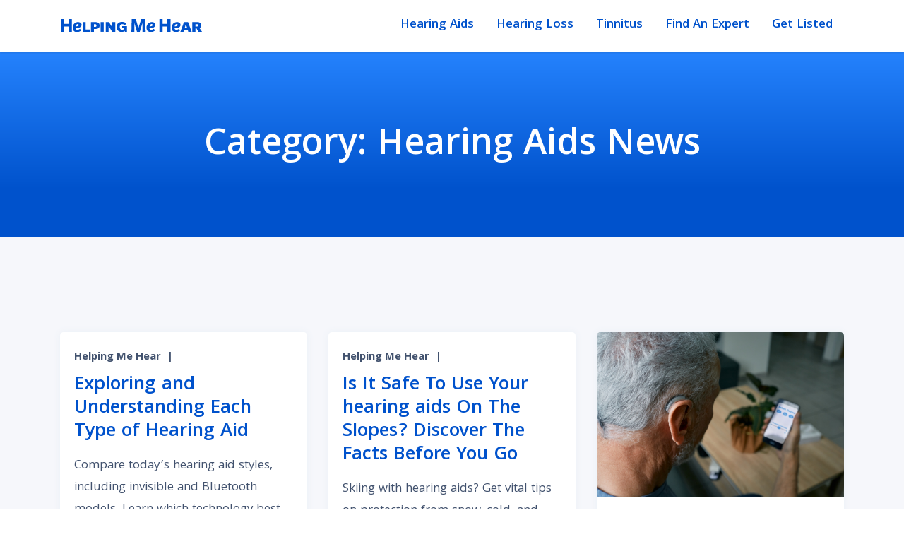

--- FILE ---
content_type: text/html; charset=UTF-8
request_url: https://www.helpingmehear.com/category/hearing-aids-news/
body_size: 11669
content:
<!DOCTYPE html>
<html lang="en-US">
<head>
	<meta charset="UTF-8">
	<meta name="viewport" content="width=device-width, initial-scale=1, shrink-to-fit=no">
	<link rel="profile" href="http://gmpg.org/xfn/11">
	<link rel="stylesheet" href="https://pro.fontawesome.com/releases/v5.11.2/css/all.css" integrity="sha384-zrnmn8R8KkWl12rAZFt4yKjxplaDaT7/EUkKm7AovijfrQItFWR7O/JJn4DAa/gx" crossorigin="anonymous" disabled>
	<script rel="preload" src="https://kit.fontawesome.com/23da1cd9b2.js" crossorigin="anonymous" async></script>
	<link rel="preload" href="https://www.helpingmehear.com/wp-content/plugins/w2dc/resources/fonts/glyphicons-halflings-regular.woff" as="font" type="font/woff2" crossorigin>
	<link rel="preload" href="https://pro.fontawesome.com/releases/v5.11.2/webfonts/fa-light-300.woff2" as="font" type="font/woff2" crossorigin>
    <link rel="preload" href="https://pro.fontawesome.com/releases/v5.11.2/webfonts/fa-regular-400.woff2" as="font" type="font/woff2" crossorigin>
	<link rel="preload" href="https://pro.fontawesome.com/releases/v5.11.2/webfonts/fa-brands-400.woff2" as="font" type="font/woff2" crossorigin>
	<meta name='robots' content='index, follow, max-image-preview:large, max-snippet:-1, max-video-preview:-1' />

	<!-- This site is optimized with the Yoast SEO Premium plugin v21.7 (Yoast SEO v23.6) - https://yoast.com/wordpress/plugins/seo/ -->
	<title>Hearing Aids News Archives - Helping Me Hear</title>
	<link rel="canonical" href="https://www.helpingmehear.com/category/hearing-aids-news/" />
	<link rel="next" href="https://www.helpingmehear.com/category/hearing-aids-news/page/2/" />
	<meta property="og:locale" content="en_US" />
	<meta property="og:type" content="article" />
	<meta property="og:title" content="Hearing Aids News Archives" />
	<meta property="og:url" content="https://www.helpingmehear.com/category/hearing-aids-news/" />
	<meta property="og:site_name" content="Helping Me Hear" />
	<meta name="twitter:card" content="summary_large_image" />
	<meta name="twitter:site" content="@HelpingMeHear" />
	<script type="application/ld+json" class="yoast-schema-graph">{"@context":"https://schema.org","@graph":[{"@type":"CollectionPage","@id":"https://www.helpingmehear.com/category/hearing-aids-news/","url":"https://www.helpingmehear.com/category/hearing-aids-news/","name":"Hearing Aids News Archives - Helping Me Hear","isPartOf":{"@id":"https://www.helpingmehear.com/#website"},"breadcrumb":{"@id":"https://www.helpingmehear.com/category/hearing-aids-news/#breadcrumb"},"inLanguage":"en-US"},{"@type":"BreadcrumbList","@id":"https://www.helpingmehear.com/category/hearing-aids-news/#breadcrumb","itemListElement":[{"@type":"ListItem","position":1,"name":"Home","item":"https://www.helpingmehear.com/"},{"@type":"ListItem","position":2,"name":"Hearing Aids News"}]},{"@type":"WebSite","@id":"https://www.helpingmehear.com/#website","url":"https://www.helpingmehear.com/","name":"Helping Me Hear","description":"hearing aids information","publisher":{"@id":"https://www.helpingmehear.com/#organization"},"potentialAction":[{"@type":"SearchAction","target":{"@type":"EntryPoint","urlTemplate":"https://www.helpingmehear.com/?s={search_term_string}"},"query-input":{"@type":"PropertyValueSpecification","valueRequired":true,"valueName":"search_term_string"}}],"inLanguage":"en-US"},{"@type":"Organization","@id":"https://www.helpingmehear.com/#organization","name":"Helping Me Hear","url":"https://www.helpingmehear.com/","logo":{"@type":"ImageObject","inLanguage":"en-US","@id":"https://www.helpingmehear.com/#/schema/logo/image/","url":"https://www.helpingmehear.com/wp-content/uploads/2020/02/hmh-logo-blue.svg","contentUrl":"https://www.helpingmehear.com/wp-content/uploads/2020/02/hmh-logo-blue.svg","width":1,"height":1,"caption":"Helping Me Hear"},"image":{"@id":"https://www.helpingmehear.com/#/schema/logo/image/"},"sameAs":["https://www.facebook.com/HelpingMeHear/","https://x.com/HelpingMeHear"]}]}</script>
	<!-- / Yoast SEO Premium plugin. -->


<link rel='dns-prefetch' href='//a.omappapi.com' />
<link rel='dns-prefetch' href='//fonts.googleapis.com' />
<link rel="alternate" type="application/rss+xml" title="Helping Me Hear &raquo; Feed" href="https://www.helpingmehear.com/feed/" />
<link rel="alternate" type="application/rss+xml" title="Helping Me Hear &raquo; Comments Feed" href="https://www.helpingmehear.com/comments/feed/" />
<link rel="alternate" type="application/rss+xml" title="Helping Me Hear &raquo; Hearing Aids News Category Feed" href="https://www.helpingmehear.com/category/hearing-aids-news/feed/" />
<script>
window._wpemojiSettings = {"baseUrl":"https:\/\/s.w.org\/images\/core\/emoji\/15.0.3\/72x72\/","ext":".png","svgUrl":"https:\/\/s.w.org\/images\/core\/emoji\/15.0.3\/svg\/","svgExt":".svg","source":{"concatemoji":"https:\/\/www.helpingmehear.com\/wp-includes\/js\/wp-emoji-release.min.js?ver=56c045cb8be27d9ec1c54b2cd277eb44"}};
/*! This file is auto-generated */
!function(i,n){var o,s,e;function c(e){try{var t={supportTests:e,timestamp:(new Date).valueOf()};sessionStorage.setItem(o,JSON.stringify(t))}catch(e){}}function p(e,t,n){e.clearRect(0,0,e.canvas.width,e.canvas.height),e.fillText(t,0,0);var t=new Uint32Array(e.getImageData(0,0,e.canvas.width,e.canvas.height).data),r=(e.clearRect(0,0,e.canvas.width,e.canvas.height),e.fillText(n,0,0),new Uint32Array(e.getImageData(0,0,e.canvas.width,e.canvas.height).data));return t.every(function(e,t){return e===r[t]})}function u(e,t,n){switch(t){case"flag":return n(e,"\ud83c\udff3\ufe0f\u200d\u26a7\ufe0f","\ud83c\udff3\ufe0f\u200b\u26a7\ufe0f")?!1:!n(e,"\ud83c\uddfa\ud83c\uddf3","\ud83c\uddfa\u200b\ud83c\uddf3")&&!n(e,"\ud83c\udff4\udb40\udc67\udb40\udc62\udb40\udc65\udb40\udc6e\udb40\udc67\udb40\udc7f","\ud83c\udff4\u200b\udb40\udc67\u200b\udb40\udc62\u200b\udb40\udc65\u200b\udb40\udc6e\u200b\udb40\udc67\u200b\udb40\udc7f");case"emoji":return!n(e,"\ud83d\udc26\u200d\u2b1b","\ud83d\udc26\u200b\u2b1b")}return!1}function f(e,t,n){var r="undefined"!=typeof WorkerGlobalScope&&self instanceof WorkerGlobalScope?new OffscreenCanvas(300,150):i.createElement("canvas"),a=r.getContext("2d",{willReadFrequently:!0}),o=(a.textBaseline="top",a.font="600 32px Arial",{});return e.forEach(function(e){o[e]=t(a,e,n)}),o}function t(e){var t=i.createElement("script");t.src=e,t.defer=!0,i.head.appendChild(t)}"undefined"!=typeof Promise&&(o="wpEmojiSettingsSupports",s=["flag","emoji"],n.supports={everything:!0,everythingExceptFlag:!0},e=new Promise(function(e){i.addEventListener("DOMContentLoaded",e,{once:!0})}),new Promise(function(t){var n=function(){try{var e=JSON.parse(sessionStorage.getItem(o));if("object"==typeof e&&"number"==typeof e.timestamp&&(new Date).valueOf()<e.timestamp+604800&&"object"==typeof e.supportTests)return e.supportTests}catch(e){}return null}();if(!n){if("undefined"!=typeof Worker&&"undefined"!=typeof OffscreenCanvas&&"undefined"!=typeof URL&&URL.createObjectURL&&"undefined"!=typeof Blob)try{var e="postMessage("+f.toString()+"("+[JSON.stringify(s),u.toString(),p.toString()].join(",")+"));",r=new Blob([e],{type:"text/javascript"}),a=new Worker(URL.createObjectURL(r),{name:"wpTestEmojiSupports"});return void(a.onmessage=function(e){c(n=e.data),a.terminate(),t(n)})}catch(e){}c(n=f(s,u,p))}t(n)}).then(function(e){for(var t in e)n.supports[t]=e[t],n.supports.everything=n.supports.everything&&n.supports[t],"flag"!==t&&(n.supports.everythingExceptFlag=n.supports.everythingExceptFlag&&n.supports[t]);n.supports.everythingExceptFlag=n.supports.everythingExceptFlag&&!n.supports.flag,n.DOMReady=!1,n.readyCallback=function(){n.DOMReady=!0}}).then(function(){return e}).then(function(){var e;n.supports.everything||(n.readyCallback(),(e=n.source||{}).concatemoji?t(e.concatemoji):e.wpemoji&&e.twemoji&&(t(e.twemoji),t(e.wpemoji)))}))}((window,document),window._wpemojiSettings);
</script>
<style id='wp-emoji-styles-inline-css'>

	img.wp-smiley, img.emoji {
		display: inline !important;
		border: none !important;
		box-shadow: none !important;
		height: 1em !important;
		width: 1em !important;
		margin: 0 0.07em !important;
		vertical-align: -0.1em !important;
		background: none !important;
		padding: 0 !important;
	}
</style>
<link rel='stylesheet' id='wp-block-library-css' href='https://www.helpingmehear.com/wp-includes/css/dist/block-library/style.min.css?ver=56c045cb8be27d9ec1c54b2cd277eb44' media='all' />
<style id='classic-theme-styles-inline-css'>
/*! This file is auto-generated */
.wp-block-button__link{color:#fff;background-color:#32373c;border-radius:9999px;box-shadow:none;text-decoration:none;padding:calc(.667em + 2px) calc(1.333em + 2px);font-size:1.125em}.wp-block-file__button{background:#32373c;color:#fff;text-decoration:none}
</style>
<style id='global-styles-inline-css'>
:root{--wp--preset--aspect-ratio--square: 1;--wp--preset--aspect-ratio--4-3: 4/3;--wp--preset--aspect-ratio--3-4: 3/4;--wp--preset--aspect-ratio--3-2: 3/2;--wp--preset--aspect-ratio--2-3: 2/3;--wp--preset--aspect-ratio--16-9: 16/9;--wp--preset--aspect-ratio--9-16: 9/16;--wp--preset--color--black: #000000;--wp--preset--color--cyan-bluish-gray: #abb8c3;--wp--preset--color--white: #fff;--wp--preset--color--pale-pink: #f78da7;--wp--preset--color--vivid-red: #cf2e2e;--wp--preset--color--luminous-vivid-orange: #ff6900;--wp--preset--color--luminous-vivid-amber: #fcb900;--wp--preset--color--light-green-cyan: #7bdcb5;--wp--preset--color--vivid-green-cyan: #00d084;--wp--preset--color--pale-cyan-blue: #8ed1fc;--wp--preset--color--vivid-cyan-blue: #0693e3;--wp--preset--color--vivid-purple: #9b51e0;--wp--preset--color--blue: #007bff;--wp--preset--color--indigo: #6610f2;--wp--preset--color--purple: #5533ff;--wp--preset--color--pink: #e83e8c;--wp--preset--color--red: #dc3545;--wp--preset--color--orange: #fd7e14;--wp--preset--color--yellow: #ffc107;--wp--preset--color--green: #28a745;--wp--preset--color--teal: #20c997;--wp--preset--color--cyan: #17a2b8;--wp--preset--color--gray: #6c757d;--wp--preset--color--gray-dark: #343a40;--wp--preset--gradient--vivid-cyan-blue-to-vivid-purple: linear-gradient(135deg,rgba(6,147,227,1) 0%,rgb(155,81,224) 100%);--wp--preset--gradient--light-green-cyan-to-vivid-green-cyan: linear-gradient(135deg,rgb(122,220,180) 0%,rgb(0,208,130) 100%);--wp--preset--gradient--luminous-vivid-amber-to-luminous-vivid-orange: linear-gradient(135deg,rgba(252,185,0,1) 0%,rgba(255,105,0,1) 100%);--wp--preset--gradient--luminous-vivid-orange-to-vivid-red: linear-gradient(135deg,rgba(255,105,0,1) 0%,rgb(207,46,46) 100%);--wp--preset--gradient--very-light-gray-to-cyan-bluish-gray: linear-gradient(135deg,rgb(238,238,238) 0%,rgb(169,184,195) 100%);--wp--preset--gradient--cool-to-warm-spectrum: linear-gradient(135deg,rgb(74,234,220) 0%,rgb(151,120,209) 20%,rgb(207,42,186) 40%,rgb(238,44,130) 60%,rgb(251,105,98) 80%,rgb(254,248,76) 100%);--wp--preset--gradient--blush-light-purple: linear-gradient(135deg,rgb(255,206,236) 0%,rgb(152,150,240) 100%);--wp--preset--gradient--blush-bordeaux: linear-gradient(135deg,rgb(254,205,165) 0%,rgb(254,45,45) 50%,rgb(107,0,62) 100%);--wp--preset--gradient--luminous-dusk: linear-gradient(135deg,rgb(255,203,112) 0%,rgb(199,81,192) 50%,rgb(65,88,208) 100%);--wp--preset--gradient--pale-ocean: linear-gradient(135deg,rgb(255,245,203) 0%,rgb(182,227,212) 50%,rgb(51,167,181) 100%);--wp--preset--gradient--electric-grass: linear-gradient(135deg,rgb(202,248,128) 0%,rgb(113,206,126) 100%);--wp--preset--gradient--midnight: linear-gradient(135deg,rgb(2,3,129) 0%,rgb(40,116,252) 100%);--wp--preset--font-size--small: 13px;--wp--preset--font-size--medium: 20px;--wp--preset--font-size--large: 36px;--wp--preset--font-size--x-large: 42px;--wp--preset--spacing--20: 0.44rem;--wp--preset--spacing--30: 0.67rem;--wp--preset--spacing--40: 1rem;--wp--preset--spacing--50: 1.5rem;--wp--preset--spacing--60: 2.25rem;--wp--preset--spacing--70: 3.38rem;--wp--preset--spacing--80: 5.06rem;--wp--preset--shadow--natural: 6px 6px 9px rgba(0, 0, 0, 0.2);--wp--preset--shadow--deep: 12px 12px 50px rgba(0, 0, 0, 0.4);--wp--preset--shadow--sharp: 6px 6px 0px rgba(0, 0, 0, 0.2);--wp--preset--shadow--outlined: 6px 6px 0px -3px rgba(255, 255, 255, 1), 6px 6px rgba(0, 0, 0, 1);--wp--preset--shadow--crisp: 6px 6px 0px rgba(0, 0, 0, 1);}:where(.is-layout-flex){gap: 0.5em;}:where(.is-layout-grid){gap: 0.5em;}body .is-layout-flex{display: flex;}.is-layout-flex{flex-wrap: wrap;align-items: center;}.is-layout-flex > :is(*, div){margin: 0;}body .is-layout-grid{display: grid;}.is-layout-grid > :is(*, div){margin: 0;}:where(.wp-block-columns.is-layout-flex){gap: 2em;}:where(.wp-block-columns.is-layout-grid){gap: 2em;}:where(.wp-block-post-template.is-layout-flex){gap: 1.25em;}:where(.wp-block-post-template.is-layout-grid){gap: 1.25em;}.has-black-color{color: var(--wp--preset--color--black) !important;}.has-cyan-bluish-gray-color{color: var(--wp--preset--color--cyan-bluish-gray) !important;}.has-white-color{color: var(--wp--preset--color--white) !important;}.has-pale-pink-color{color: var(--wp--preset--color--pale-pink) !important;}.has-vivid-red-color{color: var(--wp--preset--color--vivid-red) !important;}.has-luminous-vivid-orange-color{color: var(--wp--preset--color--luminous-vivid-orange) !important;}.has-luminous-vivid-amber-color{color: var(--wp--preset--color--luminous-vivid-amber) !important;}.has-light-green-cyan-color{color: var(--wp--preset--color--light-green-cyan) !important;}.has-vivid-green-cyan-color{color: var(--wp--preset--color--vivid-green-cyan) !important;}.has-pale-cyan-blue-color{color: var(--wp--preset--color--pale-cyan-blue) !important;}.has-vivid-cyan-blue-color{color: var(--wp--preset--color--vivid-cyan-blue) !important;}.has-vivid-purple-color{color: var(--wp--preset--color--vivid-purple) !important;}.has-black-background-color{background-color: var(--wp--preset--color--black) !important;}.has-cyan-bluish-gray-background-color{background-color: var(--wp--preset--color--cyan-bluish-gray) !important;}.has-white-background-color{background-color: var(--wp--preset--color--white) !important;}.has-pale-pink-background-color{background-color: var(--wp--preset--color--pale-pink) !important;}.has-vivid-red-background-color{background-color: var(--wp--preset--color--vivid-red) !important;}.has-luminous-vivid-orange-background-color{background-color: var(--wp--preset--color--luminous-vivid-orange) !important;}.has-luminous-vivid-amber-background-color{background-color: var(--wp--preset--color--luminous-vivid-amber) !important;}.has-light-green-cyan-background-color{background-color: var(--wp--preset--color--light-green-cyan) !important;}.has-vivid-green-cyan-background-color{background-color: var(--wp--preset--color--vivid-green-cyan) !important;}.has-pale-cyan-blue-background-color{background-color: var(--wp--preset--color--pale-cyan-blue) !important;}.has-vivid-cyan-blue-background-color{background-color: var(--wp--preset--color--vivid-cyan-blue) !important;}.has-vivid-purple-background-color{background-color: var(--wp--preset--color--vivid-purple) !important;}.has-black-border-color{border-color: var(--wp--preset--color--black) !important;}.has-cyan-bluish-gray-border-color{border-color: var(--wp--preset--color--cyan-bluish-gray) !important;}.has-white-border-color{border-color: var(--wp--preset--color--white) !important;}.has-pale-pink-border-color{border-color: var(--wp--preset--color--pale-pink) !important;}.has-vivid-red-border-color{border-color: var(--wp--preset--color--vivid-red) !important;}.has-luminous-vivid-orange-border-color{border-color: var(--wp--preset--color--luminous-vivid-orange) !important;}.has-luminous-vivid-amber-border-color{border-color: var(--wp--preset--color--luminous-vivid-amber) !important;}.has-light-green-cyan-border-color{border-color: var(--wp--preset--color--light-green-cyan) !important;}.has-vivid-green-cyan-border-color{border-color: var(--wp--preset--color--vivid-green-cyan) !important;}.has-pale-cyan-blue-border-color{border-color: var(--wp--preset--color--pale-cyan-blue) !important;}.has-vivid-cyan-blue-border-color{border-color: var(--wp--preset--color--vivid-cyan-blue) !important;}.has-vivid-purple-border-color{border-color: var(--wp--preset--color--vivid-purple) !important;}.has-vivid-cyan-blue-to-vivid-purple-gradient-background{background: var(--wp--preset--gradient--vivid-cyan-blue-to-vivid-purple) !important;}.has-light-green-cyan-to-vivid-green-cyan-gradient-background{background: var(--wp--preset--gradient--light-green-cyan-to-vivid-green-cyan) !important;}.has-luminous-vivid-amber-to-luminous-vivid-orange-gradient-background{background: var(--wp--preset--gradient--luminous-vivid-amber-to-luminous-vivid-orange) !important;}.has-luminous-vivid-orange-to-vivid-red-gradient-background{background: var(--wp--preset--gradient--luminous-vivid-orange-to-vivid-red) !important;}.has-very-light-gray-to-cyan-bluish-gray-gradient-background{background: var(--wp--preset--gradient--very-light-gray-to-cyan-bluish-gray) !important;}.has-cool-to-warm-spectrum-gradient-background{background: var(--wp--preset--gradient--cool-to-warm-spectrum) !important;}.has-blush-light-purple-gradient-background{background: var(--wp--preset--gradient--blush-light-purple) !important;}.has-blush-bordeaux-gradient-background{background: var(--wp--preset--gradient--blush-bordeaux) !important;}.has-luminous-dusk-gradient-background{background: var(--wp--preset--gradient--luminous-dusk) !important;}.has-pale-ocean-gradient-background{background: var(--wp--preset--gradient--pale-ocean) !important;}.has-electric-grass-gradient-background{background: var(--wp--preset--gradient--electric-grass) !important;}.has-midnight-gradient-background{background: var(--wp--preset--gradient--midnight) !important;}.has-small-font-size{font-size: var(--wp--preset--font-size--small) !important;}.has-medium-font-size{font-size: var(--wp--preset--font-size--medium) !important;}.has-large-font-size{font-size: var(--wp--preset--font-size--large) !important;}.has-x-large-font-size{font-size: var(--wp--preset--font-size--x-large) !important;}
:where(.wp-block-post-template.is-layout-flex){gap: 1.25em;}:where(.wp-block-post-template.is-layout-grid){gap: 1.25em;}
:where(.wp-block-columns.is-layout-flex){gap: 2em;}:where(.wp-block-columns.is-layout-grid){gap: 2em;}
:root :where(.wp-block-pullquote){font-size: 1.5em;line-height: 1.6;}
</style>
<link rel='stylesheet' id='contact-form-7-css' href='https://www.helpingmehear.com/wp-content/plugins/contact-form-7/includes/css/styles.css?ver=5.9.8' media='all' />
<style id='contact-form-7-inline-css'>
.wpcf7 .wpcf7-recaptcha iframe {margin-bottom: 0;}.wpcf7 .wpcf7-recaptcha[data-align="center"] > div {margin: 0 auto;}.wpcf7 .wpcf7-recaptcha[data-align="right"] > div {margin: 0 0 0 auto;}
</style>
<link rel='stylesheet' id='child-understrap-styles-css' href='https://www.helpingmehear.com/wp-content/themes/understrap-child/css/child-theme.min.css?ver=0.5.3' media='all' />
<link rel='stylesheet' id='aos-style-css' href='https://www.helpingmehear.com/wp-content/themes/understrap-child/css/aos.css?ver=56c045cb8be27d9ec1c54b2cd277eb44' media='all' />
<link crossorigin="anonymous" rel='stylesheet' id='custom-google-fonts-css' href='https://fonts.googleapis.com/css?family=Khula%3A300%2C400%2C600%2C700%2C800&#038;display=swap&#038;ver=56c045cb8be27d9ec1c54b2cd277eb44' media='all' />
<link rel='stylesheet' id='malinky-ajax-pagination-css' href='https://www.helpingmehear.com/wp-content/plugins/malinky-ajax-pagination/css/style.css' media='all' />
<link rel='stylesheet' id='hmh-style-css' href='https://www.helpingmehear.com/wp-content/themes/understrap-child/style.css?ver=56c045cb8be27d9ec1c54b2cd277eb44' media='all' />
<script src="https://www.helpingmehear.com/wp-includes/js/jquery/jquery.min.js?ver=3.7.1" id="jquery-core-js"></script>
<script src="https://www.helpingmehear.com/wp-includes/js/jquery/jquery-migrate.min.js?ver=3.4.1" id="jquery-migrate-js"></script>
<script src="https://www.helpingmehear.com/wp-content/themes/understrap-child/js/script.js?ver=56c045cb8be27d9ec1c54b2cd277eb44" id="hmh-js-js"></script>
<link rel="https://api.w.org/" href="https://www.helpingmehear.com/wp-json/" /><link rel="alternate" title="JSON" type="application/json" href="https://www.helpingmehear.com/wp-json/wp/v2/categories/5" /><link rel="EditURI" type="application/rsd+xml" title="RSD" href="https://www.helpingmehear.com/xmlrpc.php?rsd" />

<meta name="mobile-web-app-capable" content="yes">
<meta name="apple-mobile-web-app-capable" content="yes">
<meta name="apple-mobile-web-app-title" content="Helping Me Hear - hearing aids information">
<!-- There is no amphtml version available for this URL. --><link rel="icon" href="https://www.helpingmehear.com/wp-content/uploads/2020/02/cropped-hmh-favicon-32x32.png" sizes="32x32" />
<link rel="icon" href="https://www.helpingmehear.com/wp-content/uploads/2020/02/cropped-hmh-favicon-192x192.png" sizes="192x192" />
<link rel="apple-touch-icon" href="https://www.helpingmehear.com/wp-content/uploads/2020/02/cropped-hmh-favicon-180x180.png" />
<meta name="msapplication-TileImage" content="https://www.helpingmehear.com/wp-content/uploads/2020/02/cropped-hmh-favicon-270x270.png" />
		<style id="wp-custom-css">
			
@media screen and (min-width: 768px) {
	.w2dc-listing-single {
/* 		margin-top:45px; */
	}
}
.w2dc-listing-single {
	margin-top:100px;
}



.w2dc_listing-template-default h1.entry-title {
	display: none;
}

.h2, h2 {
    font-size: 2.0rem;
}

.page-id-6 .w2dc-dropdowns-menu-locations-autocomplete {
	display: none; !important
}
.page-id-6 .w2dc-search-input-field-wrap{
	display: none; !important
}

.page-id-6 .w2dc-search-submit-button-wrap {
	margin-left: 3%; !important
}


.page-id-6 .w2dc-search-form-button.w2dc-on-row-button .w2dc-btn.w2dc-btn-primary {
	padding: 10px 113px 12px 60px;
}

body.page-template-page-templatesfind-an-expert-php header.entry-header {display:none;}

#menu-item-68 span {
  position: relative;
  display: inline-block;
  width: 2em;
  height: 2em;
  line-height: 2em;
  vertical-align: middle; }		</style>
			
	
<!-- Global site tag (gtag.js) - Google Analytics -->
<script async src="https://www.googletagmanager.com/gtag/js?id=G-0WDDWBSF39"></script>
<script>
  window.dataLayer = window.dataLayer || [];
  function gtag(){dataLayer.push(arguments);}
  gtag('js', new Date());

  gtag('config', 'G-0WDDWBSF39');
  
</script>
	
	
</head>

<body class="archive category category-hearing-aids-news category-5 wp-custom-logo wp-embed-responsive w2dc-body group-blog hfeed understrap-no-sidebar">
<div class="site" id="page">

	<!-- ******************* The Navbar Area ******************* -->
	<div id="wrapper-navbar" itemscope itemtype="http://schema.org/WebSite">

		<a class="skip-link sr-only sr-only-focusable" href="#content">Skip to content</a>

		<nav class="navbar fixed-top navbar-expand-lg navbar-light">

			<div class="container">

					<!-- Your site title as branding in the menu -->
					<a href="https://www.helpingmehear.com/" class="custom-logo-link d-none d-lg-block" rel="home"><img width="1" height="1" src="https://www.helpingmehear.com/wp-content/uploads/2020/02/hmh-logo-blue.svg" class="img-fluid" alt="Helping Me Hear" decoding="async" /></a>						<a class="navbar-brand" rel="home" href="https://www.helpingmehear.com/" title="Helping Me Hear" itemprop="url"><img alt="Helping Me Hear Logo" src="https://www.helpingmehear.com/wp-content/uploads/2020/02/hmh-logo-blue-mobile.svg"/></a>
					<!-- end custom logo -->

				

				<button class="navbar-toggler" type="button" data-toggle="collapse" data-target="#navbarNavDropdown" aria-controls="navbarNavDropdown" aria-expanded="false" aria-label="Toggle navigation">
					<span class="navbar-toggler-icon"></span>
				</button>

				<!-- The WordPress Menu goes here -->
				<div id="navbarNavDropdown" class="collapse navbar-collapse"><ul id="main-menu" class="navbar-nav ml-auto"><li itemscope="itemscope" itemtype="https://www.schema.org/SiteNavigationElement" id="menu-item-66" class="menu-item menu-item-type-post_type menu-item-object-page menu-item-66 nav-item"><a title="Hearing Aids" href="https://www.helpingmehear.com/hearing-aids-facts/" class="nav-link">Hearing Aids</a></li>
<li itemscope="itemscope" itemtype="https://www.schema.org/SiteNavigationElement" id="menu-item-65" class="menu-item menu-item-type-post_type menu-item-object-page menu-item-65 nav-item"><a title="Hearing Loss" href="https://www.helpingmehear.com/hearing-loss-causes/" class="nav-link">Hearing Loss</a></li>
<li itemscope="itemscope" itemtype="https://www.schema.org/SiteNavigationElement" id="menu-item-64" class="menu-item menu-item-type-post_type menu-item-object-page menu-item-64 nav-item"><a title="Tinnitus" href="https://www.helpingmehear.com/tinnitus/" class="nav-link">Tinnitus</a></li>
<li itemscope="itemscope" itemtype="https://www.schema.org/SiteNavigationElement" id="menu-item-37972" class="menu-item menu-item-type-post_type menu-item-object-page menu-item-37972 nav-item"><a title="Find An Expert" href="https://www.helpingmehear.com/find/" class="nav-link">Find An Expert</a></li>
<li itemscope="itemscope" itemtype="https://www.schema.org/SiteNavigationElement" id="menu-item-51216" class="menu-item menu-item-type-post_type menu-item-object-page menu-item-51216 nav-item"><a title="Get Listed" href="https://www.helpingmehear.com/contact/" class="nav-link">Get Listed</a></li>
</ul></div>			
				
				
				
			</div><!-- .container -->
		</nav><!-- .site-navigation -->
		
		
	</div><!-- #wrapper-navbar end -->
	
	

<div class="jumbotron jumbotron-fluid pt-10 pb-8">
		<header class="page-header pt-8 pb-2">
				<h1 class="page-title text-center">Category: <span>Hearing Aids News</span></h1>		</header><!-- .page-header -->
	</div>

<div class="wrapper grey-bg" id="archive-wrapper">

	<div class="container" id="content" tabindex="-1">

		<div class="row py-8">

			<!-- Do the left sidebar check -->
			
<div class="col-md content-area" id="primary">

			<main class="site-main" id="main">

				
					

										<div class="row">
											<div class="col-sm-12 col-md-6 col-lg-4 my-4">
						
<article class="h-100 post-54586 post type-post status-publish format-standard hentry category-hearing-aids-news" id="post-54586">
	
		<div class="card blog-post h-100">
			<div class="image-box"><a href="https://www.helpingmehear.com/hearing-aids-news/exploring-hearing-aid-types/"></a>
			</div>
			<div class="card-body">
				<div class="d-inline-block pr-1 font-weight-bold">
					Helping Me Hear				</div>
				<div class="d-inline-block font-weight-bold">
					| <? the_time(get_option('date_format'))?>
				</div>
				<h3 class="card-title pt-2">
					<a href="https://www.helpingmehear.com/hearing-aids-news/exploring-hearing-aid-types/" rel="bookmark">Exploring and Understanding Each Type of Hearing Aid</a></h3>				<p class="card-text"><p>Compare today’s hearing aid styles, including invisible and Bluetooth models. Learn which technology best fits your degree of hearing loss. [&#8230;]</p>
<p><a class="btn btn-secondary understrap-read-more-link" href="https://www.helpingmehear.com/hearing-aids-news/exploring-hearing-aid-types/">Read More&#8230;<span class="screen-reader-text"> from Exploring and Understanding Each Type of Hearing Aid</span></a></p>
</p>
			</div>
		</div>

</article><!-- #post-## -->
						</div>
											<div class="col-sm-12 col-md-6 col-lg-4 my-4">
						
<article class="h-100 post-54576 post type-post status-publish format-standard hentry category-hearing-aids-news" id="post-54576">
	
		<div class="card blog-post h-100">
			<div class="image-box"><a href="https://www.helpingmehear.com/hearing-aids-news/skiing-with-hearing-aids/"></a>
			</div>
			<div class="card-body">
				<div class="d-inline-block pr-1 font-weight-bold">
					Helping Me Hear				</div>
				<div class="d-inline-block font-weight-bold">
					| <? the_time(get_option('date_format'))?>
				</div>
				<h3 class="card-title pt-2">
					<a href="https://www.helpingmehear.com/hearing-aids-news/skiing-with-hearing-aids/" rel="bookmark">Is It Safe To Use Your hearing aids On The Slopes? Discover The Facts Before You Go</a></h3>				<p class="card-text"><p>Skiing with hearing aids? Get vital tips on protection from snow, cold, and wind. Ensure safety and clear communication on the slopes this season. [&#8230;]</p>
<p><a class="btn btn-secondary understrap-read-more-link" href="https://www.helpingmehear.com/hearing-aids-news/skiing-with-hearing-aids/">Read More&#8230;<span class="screen-reader-text"> from Is It Safe To Use Your hearing aids On The Slopes? Discover The Facts Before You Go</span></a></p>
</p>
			</div>
		</div>

</article><!-- #post-## -->
						</div>
											<div class="col-sm-12 col-md-6 col-lg-4 my-4">
						
<article class="h-100 post-54554 post type-post status-publish format-standard has-post-thumbnail hentry category-hearing-aids-news" id="post-54554">
	
		<div class="card blog-post h-100">
			<div class="image-box"><a href="https://www.helpingmehear.com/hearing-aids-news/how-bluetooth-hearing-aids-can-simplify-and-enrich-your-daily-life/"><img width="1000" height="667" src="https://www.helpingmehear.com/wp-content/uploads/2025/10/shutterstock_2168465703.jpg" class="attachment-post-thumbnail size-post-thumbnail wp-post-image" alt="Man with hearing aid in ear using his cellphone." decoding="async" fetchpriority="high" srcset="https://www.helpingmehear.com/wp-content/uploads/2025/10/shutterstock_2168465703.jpg 1000w, https://www.helpingmehear.com/wp-content/uploads/2025/10/shutterstock_2168465703-300x200.jpg 300w, https://www.helpingmehear.com/wp-content/uploads/2025/10/shutterstock_2168465703-768x512.jpg 768w, https://www.helpingmehear.com/wp-content/uploads/2025/10/shutterstock_2168465703-800x534.jpg 800w" sizes="(max-width: 1000px) 100vw, 1000px" /></a>
			</div>
			<div class="card-body">
				<div class="d-inline-block pr-1 font-weight-bold">
					Kevin St. Clergy				</div>
				<div class="d-inline-block font-weight-bold">
					| <? the_time(get_option('date_format'))?>
				</div>
				<h3 class="card-title pt-2">
					<a href="https://www.helpingmehear.com/hearing-aids-news/how-bluetooth-hearing-aids-can-simplify-and-enrich-your-daily-life/" rel="bookmark">How Bluetooth Hearing Aids Can Simplify and Enrich Your Daily Life</a></h3>				<p class="card-text"><p>The world runs on connection — to people, to information, and to sound. For those with hearing loss, keeping pace with that connected life can [&#8230;]</p>
<p><a class="btn btn-secondary understrap-read-more-link" href="https://www.helpingmehear.com/hearing-aids-news/how-bluetooth-hearing-aids-can-simplify-and-enrich-your-daily-life/">Read More&#8230;<span class="screen-reader-text"> from How Bluetooth Hearing Aids Can Simplify and Enrich Your Daily Life</span></a></p>
</p>
			</div>
		</div>

</article><!-- #post-## -->
						</div>
											<div class="col-sm-12 col-md-6 col-lg-4 my-4">
						
<article class="h-100 post-54550 post type-post status-publish format-standard has-post-thumbnail hentry category-hearing-aids-news" id="post-54550">
	
		<div class="card blog-post h-100">
			<div class="image-box"><a href="https://www.helpingmehear.com/hearing-aids-news/overcoming-stigma-with-modern-advancements-of-todays-hearing-aids/"><img width="1000" height="667" src="https://www.helpingmehear.com/wp-content/uploads/2025/10/shutterstock_2252891283.jpg" class="attachment-post-thumbnail size-post-thumbnail wp-post-image" alt="woman smiling at the camera while standing with a cup of tea in her hands." decoding="async" srcset="https://www.helpingmehear.com/wp-content/uploads/2025/10/shutterstock_2252891283.jpg 1000w, https://www.helpingmehear.com/wp-content/uploads/2025/10/shutterstock_2252891283-300x200.jpg 300w, https://www.helpingmehear.com/wp-content/uploads/2025/10/shutterstock_2252891283-768x512.jpg 768w, https://www.helpingmehear.com/wp-content/uploads/2025/10/shutterstock_2252891283-800x534.jpg 800w" sizes="(max-width: 1000px) 100vw, 1000px" /></a>
			</div>
			<div class="card-body">
				<div class="d-inline-block pr-1 font-weight-bold">
					Kevin St. Clergy				</div>
				<div class="d-inline-block font-weight-bold">
					| <? the_time(get_option('date_format'))?>
				</div>
				<h3 class="card-title pt-2">
					<a href="https://www.helpingmehear.com/hearing-aids-news/overcoming-stigma-with-modern-advancements-of-todays-hearing-aids/" rel="bookmark">Overcoming Stigma With Modern Advancements of Today&#8217;s Hearing Aids</a></h3>				<p class="card-text"><p>For many people, hearing loss comes on gradually — so gradually that it can be easy to dismiss. Even when conversations start to sound muffled [&#8230;]</p>
<p><a class="btn btn-secondary understrap-read-more-link" href="https://www.helpingmehear.com/hearing-aids-news/overcoming-stigma-with-modern-advancements-of-todays-hearing-aids/">Read More&#8230;<span class="screen-reader-text"> from Overcoming Stigma With Modern Advancements of Today&#8217;s Hearing Aids</span></a></p>
</p>
			</div>
		</div>

</article><!-- #post-## -->
						</div>
											<div class="col-sm-12 col-md-6 col-lg-4 my-4">
						
<article class="h-100 post-54542 post type-post status-publish format-standard has-post-thumbnail hentry category-hearing-aids-news category-hearing-loss-articles" id="post-54542">
	
		<div class="card blog-post h-100">
			<div class="image-box"><a href="https://www.helpingmehear.com/hearing-aids-news/early-hearing-aid-use-linked-to-significantly-lower-dementia-risk/"><img width="1000" height="667" src="https://www.helpingmehear.com/wp-content/uploads/2025/10/shutterstock_1715832541.jpg" class="attachment-post-thumbnail size-post-thumbnail wp-post-image" alt="Woman in grey shirt looking at the camera with a happy smile." decoding="async" srcset="https://www.helpingmehear.com/wp-content/uploads/2025/10/shutterstock_1715832541.jpg 1000w, https://www.helpingmehear.com/wp-content/uploads/2025/10/shutterstock_1715832541-300x200.jpg 300w, https://www.helpingmehear.com/wp-content/uploads/2025/10/shutterstock_1715832541-768x512.jpg 768w, https://www.helpingmehear.com/wp-content/uploads/2025/10/shutterstock_1715832541-800x534.jpg 800w" sizes="(max-width: 1000px) 100vw, 1000px" /></a>
			</div>
			<div class="card-body">
				<div class="d-inline-block pr-1 font-weight-bold">
					Kevin St. Clergy				</div>
				<div class="d-inline-block font-weight-bold">
					| <? the_time(get_option('date_format'))?>
				</div>
				<h3 class="card-title pt-2">
					<a href="https://www.helpingmehear.com/hearing-aids-news/early-hearing-aid-use-linked-to-significantly-lower-dementia-risk/" rel="bookmark">Early Hearing Aid Use Linked to Significantly Lower Dementia Risk</a></h3>				<p class="card-text"><p>What if protecting your hearing could also help protect your memory? That’s the conclusion of research based on long-term data from the Framingham Heart Study. [&#8230;]</p>
<p><a class="btn btn-secondary understrap-read-more-link" href="https://www.helpingmehear.com/hearing-aids-news/early-hearing-aid-use-linked-to-significantly-lower-dementia-risk/">Read More&#8230;<span class="screen-reader-text"> from Early Hearing Aid Use Linked to Significantly Lower Dementia Risk</span></a></p>
</p>
			</div>
		</div>

</article><!-- #post-## -->
						</div>
											<div class="col-sm-12 col-md-6 col-lg-4 my-4">
						
<article class="h-100 post-54489 post type-post status-publish format-standard hentry category-hearing-aids-news" id="post-54489">
	
		<div class="card blog-post h-100">
			<div class="image-box"><a href="https://www.helpingmehear.com/hearing-aids-news/what-are-bone-conduction-hearing-devices/"></a>
			</div>
			<div class="card-body">
				<div class="d-inline-block pr-1 font-weight-bold">
					Helping Me Hear				</div>
				<div class="d-inline-block font-weight-bold">
					| <? the_time(get_option('date_format'))?>
				</div>
				<h3 class="card-title pt-2">
					<a href="https://www.helpingmehear.com/hearing-aids-news/what-are-bone-conduction-hearing-devices/" rel="bookmark">What Are Bone Conduction Hearing Devices?</a></h3>				<p class="card-text"><p>Learn how this different kind of technology can offer better clarity and comfort for some people with hearing loss. [&#8230;]</p>
<p><a class="btn btn-secondary understrap-read-more-link" href="https://www.helpingmehear.com/hearing-aids-news/what-are-bone-conduction-hearing-devices/">Read More&#8230;<span class="screen-reader-text"> from What Are Bone Conduction Hearing Devices?</span></a></p>
</p>
			</div>
		</div>

</article><!-- #post-## -->
						</div>
											<div class="col-sm-12 col-md-6 col-lg-4 my-4">
						
<article class="h-100 post-54486 post type-post status-publish format-standard hentry category-hearing-aids-news" id="post-54486">
	
		<div class="card blog-post h-100">
			<div class="image-box"><a href="https://www.helpingmehear.com/hearing-aids-news/wearing-hearing-aids-while-exercising-and-sweating/"></a>
			</div>
			<div class="card-body">
				<div class="d-inline-block pr-1 font-weight-bold">
					Helping Me Hear				</div>
				<div class="d-inline-block font-weight-bold">
					| <? the_time(get_option('date_format'))?>
				</div>
				<h3 class="card-title pt-2">
					<a href="https://www.helpingmehear.com/hearing-aids-news/wearing-hearing-aids-while-exercising-and-sweating/" rel="bookmark">Can I Wear Hearing Aids While Exercising And Sweating?</a></h3>				<p class="card-text"><p>Read our guide for taking proper precautions with your devices to minimize moisture, prevent loss, and have a consistent post-workout plan. [&#8230;]</p>
<p><a class="btn btn-secondary understrap-read-more-link" href="https://www.helpingmehear.com/hearing-aids-news/wearing-hearing-aids-while-exercising-and-sweating/">Read More&#8230;<span class="screen-reader-text"> from Can I Wear Hearing Aids While Exercising And Sweating?</span></a></p>
</p>
			</div>
		</div>

</article><!-- #post-## -->
						</div>
											<div class="col-sm-12 col-md-6 col-lg-4 my-4">
						
<article class="h-100 post-54483 post type-post status-publish format-standard hentry category-hearing-aids-news" id="post-54483">
	
		<div class="card blog-post h-100">
			<div class="image-box"><a href="https://www.helpingmehear.com/hearing-aids-news/whats-new-in-2025-for-hearing-aid-technology/"></a>
			</div>
			<div class="card-body">
				<div class="d-inline-block pr-1 font-weight-bold">
					Helping Me Hear				</div>
				<div class="d-inline-block font-weight-bold">
					| <? the_time(get_option('date_format'))?>
				</div>
				<h3 class="card-title pt-2">
					<a href="https://www.helpingmehear.com/hearing-aids-news/whats-new-in-2025-for-hearing-aid-technology/" rel="bookmark">Hearing Aid Technology: What’s New in 2025?</a></h3>				<p class="card-text"><p>Hearing aids have come a long way from bulky, one-size-fits-all devices. See how they’re smarter, sleeker, and more connected than ever. [&#8230;]</p>
<p><a class="btn btn-secondary understrap-read-more-link" href="https://www.helpingmehear.com/hearing-aids-news/whats-new-in-2025-for-hearing-aid-technology/">Read More&#8230;<span class="screen-reader-text"> from Hearing Aid Technology: What’s New in 2025?</span></a></p>
</p>
			</div>
		</div>

</article><!-- #post-## -->
						</div>
											<div class="col-sm-12 col-md-6 col-lg-4 my-4">
						
<article class="h-100 post-54416 post type-post status-publish format-standard has-post-thumbnail hentry category-hearing-aids-news" id="post-54416">
	
		<div class="card blog-post h-100">
			<div class="image-box"><a href="https://www.helpingmehear.com/hearing-aids-news/how-to-protect-your-hearing-aids-this-summer/"><img width="1000" height="667" src="https://www.helpingmehear.com/wp-content/uploads/2025/06/shutterstock_272970488.jpg" class="attachment-post-thumbnail size-post-thumbnail wp-post-image" alt="Smiling woman with sun hat on the beach." decoding="async" loading="lazy" srcset="https://www.helpingmehear.com/wp-content/uploads/2025/06/shutterstock_272970488.jpg 1000w, https://www.helpingmehear.com/wp-content/uploads/2025/06/shutterstock_272970488-300x200.jpg 300w, https://www.helpingmehear.com/wp-content/uploads/2025/06/shutterstock_272970488-768x512.jpg 768w, https://www.helpingmehear.com/wp-content/uploads/2025/06/shutterstock_272970488-800x534.jpg 800w" sizes="(max-width: 1000px) 100vw, 1000px" /></a>
			</div>
			<div class="card-body">
				<div class="d-inline-block pr-1 font-weight-bold">
					Kevin St. Clergy				</div>
				<div class="d-inline-block font-weight-bold">
					| <? the_time(get_option('date_format'))?>
				</div>
				<h3 class="card-title pt-2">
					<a href="https://www.helpingmehear.com/hearing-aids-news/how-to-protect-your-hearing-aids-this-summer/" rel="bookmark">How to Protect Your Hearing Aids This Summer</a></h3>				<p class="card-text"><p>Summer is a season full of adventure, outdoor fun, and memorable moments. Whether you’re spending time by the pool, attending summer concerts, hiking trails, or [&#8230;]</p>
<p><a class="btn btn-secondary understrap-read-more-link" href="https://www.helpingmehear.com/hearing-aids-news/how-to-protect-your-hearing-aids-this-summer/">Read More&#8230;<span class="screen-reader-text"> from How to Protect Your Hearing Aids This Summer</span></a></p>
</p>
			</div>
		</div>

</article><!-- #post-## -->
						</div>
											<div class="col-sm-12 col-md-6 col-lg-4 my-4">
						
<article class="h-100 post-54383 post type-post status-publish format-standard has-post-thumbnail hentry category-hearing-aids-news" id="post-54383">
	
		<div class="card blog-post h-100">
			<div class="image-box"><a href="https://www.helpingmehear.com/hearing-aids-news/how-to-adjust-comfortably-to-your-new-hearing-aids/"><img width="1000" height="784" src="https://www.helpingmehear.com/wp-content/uploads/2025/05/shutterstock_2163179953-1.jpg" class="attachment-post-thumbnail size-post-thumbnail wp-post-image" alt="woman during installation hearing aid into her ear by her audiologist." decoding="async" loading="lazy" srcset="https://www.helpingmehear.com/wp-content/uploads/2025/05/shutterstock_2163179953-1.jpg 1000w, https://www.helpingmehear.com/wp-content/uploads/2025/05/shutterstock_2163179953-1-300x235.jpg 300w, https://www.helpingmehear.com/wp-content/uploads/2025/05/shutterstock_2163179953-1-768x602.jpg 768w, https://www.helpingmehear.com/wp-content/uploads/2025/05/shutterstock_2163179953-1-765x600.jpg 765w" sizes="(max-width: 1000px) 100vw, 1000px" /></a>
			</div>
			<div class="card-body">
				<div class="d-inline-block pr-1 font-weight-bold">
					Kevin St. Clergy				</div>
				<div class="d-inline-block font-weight-bold">
					| <? the_time(get_option('date_format'))?>
				</div>
				<h3 class="card-title pt-2">
					<a href="https://www.helpingmehear.com/hearing-aids-news/how-to-adjust-comfortably-to-your-new-hearing-aids/" rel="bookmark">How to Adjust Comfortably to Your New Hearing Aids</a></h3>				<p class="card-text"><p>Getting fitted with hearing aids for the first time can be both exciting and a little overwhelming. Whether you&#8217;re eager to enjoy conversations more clearly, [&#8230;]</p>
<p><a class="btn btn-secondary understrap-read-more-link" href="https://www.helpingmehear.com/hearing-aids-news/how-to-adjust-comfortably-to-your-new-hearing-aids/">Read More&#8230;<span class="screen-reader-text"> from How to Adjust Comfortably to Your New Hearing Aids</span></a></p>
</p>
			</div>
		</div>

</article><!-- #post-## -->
						</div>
											<div class="col-sm-12 col-md-6 col-lg-4 my-4">
						
<article class="h-100 post-54373 post type-post status-publish format-standard has-post-thumbnail hentry category-hearing-aids-news" id="post-54373">
	
		<div class="card blog-post h-100">
			<div class="image-box"><a href="https://www.helpingmehear.com/hearing-aids-news/how-to-fix-hearing-aid-whistling/"><img width="1000" height="665" src="https://www.helpingmehear.com/wp-content/uploads/2025/05/shutterstock_2220069157.jpg" class="attachment-post-thumbnail size-post-thumbnail wp-post-image" alt="Two women taking and smiling at outdoor cafe table." decoding="async" loading="lazy" srcset="https://www.helpingmehear.com/wp-content/uploads/2025/05/shutterstock_2220069157.jpg 1000w, https://www.helpingmehear.com/wp-content/uploads/2025/05/shutterstock_2220069157-300x200.jpg 300w, https://www.helpingmehear.com/wp-content/uploads/2025/05/shutterstock_2220069157-768x511.jpg 768w, https://www.helpingmehear.com/wp-content/uploads/2025/05/shutterstock_2220069157-800x532.jpg 800w" sizes="(max-width: 1000px) 100vw, 1000px" /></a>
			</div>
			<div class="card-body">
				<div class="d-inline-block pr-1 font-weight-bold">
					Kevin St. Clergy				</div>
				<div class="d-inline-block font-weight-bold">
					| <? the_time(get_option('date_format'))?>
				</div>
				<h3 class="card-title pt-2">
					<a href="https://www.helpingmehear.com/hearing-aids-news/how-to-fix-hearing-aid-whistling/" rel="bookmark">How to Fix Hearing Aid Whistling</a></h3>				<p class="card-text"><p>If you’ve made the important decision to manage your hearing loss with the help of hearing aids, you’re already taking a significant step toward better [&#8230;]</p>
<p><a class="btn btn-secondary understrap-read-more-link" href="https://www.helpingmehear.com/hearing-aids-news/how-to-fix-hearing-aid-whistling/">Read More&#8230;<span class="screen-reader-text"> from How to Fix Hearing Aid Whistling</span></a></p>
</p>
			</div>
		</div>

</article><!-- #post-## -->
						</div>
											<div class="col-sm-12 col-md-6 col-lg-4 my-4">
						
<article class="h-100 post-54349 post type-post status-publish format-standard has-post-thumbnail hentry category-hearing-aids-news" id="post-54349">
	
		<div class="card blog-post h-100">
			<div class="image-box"><a href="https://www.helpingmehear.com/hearing-aids-news/can-i-wear-hearing-aids-while-exercising-and-sweating/"><img width="1000" height="667" src="https://www.helpingmehear.com/wp-content/uploads/2025/05/shutterstock_106573235.jpg" class="attachment-post-thumbnail size-post-thumbnail wp-post-image" alt="Female friends power walking outside." decoding="async" loading="lazy" srcset="https://www.helpingmehear.com/wp-content/uploads/2025/05/shutterstock_106573235.jpg 1000w, https://www.helpingmehear.com/wp-content/uploads/2025/05/shutterstock_106573235-300x200.jpg 300w, https://www.helpingmehear.com/wp-content/uploads/2025/05/shutterstock_106573235-768x512.jpg 768w, https://www.helpingmehear.com/wp-content/uploads/2025/05/shutterstock_106573235-800x534.jpg 800w" sizes="(max-width: 1000px) 100vw, 1000px" /></a>
			</div>
			<div class="card-body">
				<div class="d-inline-block pr-1 font-weight-bold">
					Kevin St. Clergy				</div>
				<div class="d-inline-block font-weight-bold">
					| <? the_time(get_option('date_format'))?>
				</div>
				<h3 class="card-title pt-2">
					<a href="https://www.helpingmehear.com/hearing-aids-news/can-i-wear-hearing-aids-while-exercising-and-sweating/" rel="bookmark">Can I Wear Hearing Aids While Exercising and Sweating?</a></h3>				<p class="card-text"><p>Hearing aids shouldn’t hold you back from living the life you love. Having a hearing loss doesn’t mean giving up your favorite activities, including exercise. [&#8230;]</p>
<p><a class="btn btn-secondary understrap-read-more-link" href="https://www.helpingmehear.com/hearing-aids-news/can-i-wear-hearing-aids-while-exercising-and-sweating/">Read More&#8230;<span class="screen-reader-text"> from Can I Wear Hearing Aids While Exercising and Sweating?</span></a></p>
</p>
			</div>
		</div>

</article><!-- #post-## -->
						</div>
											</div>

				
			</main><!-- #main -->

			<!-- The pagination component -->
			
		<!-- The pagination component -->
		<nav aria-labelledby="posts-nav-label">

			<h2 id="posts-nav-label" class="screen-reader-text">
				Posts navigation			</h2>

			<ul class="pagination">

									<li class="page-item active">
						<span aria-current="page" class="page-link current">1</span>					</li>
										<li class="page-item ">
						<a class="page-link" href="https://www.helpingmehear.com/category/hearing-aids-news/page/2/">2</a>					</li>
										<li class="page-item ">
						<a class="page-link" href="https://www.helpingmehear.com/category/hearing-aids-news/page/3/">3</a>					</li>
										<li class="page-item ">
						<span class="page-link disabled dots">&hellip;</span>					</li>
										<li class="page-item ">
						<a class="page-link" href="https://www.helpingmehear.com/category/hearing-aids-news/page/23/">23</a>					</li>
										<li class="page-item ">
						<a class="next page-link" href="https://www.helpingmehear.com/category/hearing-aids-news/page/2/">&raquo;</a>					</li>
					
			</ul>

		</nav>

		
			<!-- Do the right sidebar check -->
			</div><!-- #primary -->


		</div> <!-- .row -->

	</div><!-- #content -->

	</div><!-- #archive-wrapper -->



<div class="wrapper" id="find-an-expert">
	<div class="container">
		<div class="row py-8 align-items-center">
			<div class="col-lg-5 order-2 order-lg-1" data-aos="fade-right" data-aos-once="true">
				<h3 class="blue-text">Find A Hearing Expert Near You Today</h3>
				<p class="lead" role="heading">
					Discover everything you need to know about hearing loss and hearing aids and find top local hearing experts.
				</p>
				<a href="/find-an-expert/" class="btn btn-primary rounded-pill mt-2">Find An Expert</a>
			</div>
			<div class="col-lg-6 offset-lg-1 order-1 pb-5 pb-lg-0">
				<img class="img-fluid" src="/wp-content/uploads/2020/03/find-an-expert.svg"/>
			</div>
		</div>
	</div>
</div>


<div id="footer" class="wrapper">
		<div class="container">
			<div class="row">
				<div class="col-lg-6 py-4">
					 
				</div>
				<div class="col-lg-6">
					 
				</div>
			</div>
		<div class="row">
			<div class="col-md-8">
				<footer class="site-footer" id="colophon">
					<div class="site-info">
						<p><a href="/privacy-policy">Privacy</a> | <a href="/terms-conditions">Terms & Conditions</a> | Powered by: MedPB, LLC. Copyright ©2021. All rights reserved.</p>
					</div><!-- .site-info -->
				</footer><!-- #colophon -->
			</div><!--col end -->
			<div class="col-md-4">
				<div>
					<div class="menu-social-menu-container"><ul id="menu-social-menu" class="menu"><li id="menu-item-125" class="menu-item menu-item-type-custom menu-item-object-custom menu-item-125"><a href="https://www.facebook.com/HelpingMeHear/">Facebook</a></li>
<li id="menu-item-126" class="menu-item menu-item-type-custom menu-item-object-custom menu-item-126"><a href="https://twitter.com/HelpingMeHear">Twitter</a></li>
</ul></div>				</div>
			</div>
		</div><!-- row end -->
	</div><!-- container end -->
</div><!-- footer end-->
</div><!-- #page we need this extra closing tag here -->

<!-- This site is converting visitors into subscribers and customers with OptinMonster - https://optinmonster.com -->
<!--<script type="text/javascript" src="https://a.omappapi.com/app/js/api.min.js" data-account="58436" data-user="51922" async></script>-->
<!-- / https://optinmonster.com -->

<!-- This site is converting visitors into subscribers and customers with OptinMonster - https://optinmonster.com :: Campaign Title: Claim this Listing -->
<script>(function(d,u,ac){var s=d.createElement('script');s.type='text/javascript';s.src='https://a.omappapi.com/app/js/api.min.js';s.async=true;s.dataset.user=u;s.dataset.campaign=ac;d.getElementsByTagName('head')[0].appendChild(s);})(document,51922,'djs5ydtpugo5ikhwuqkf');</script>
<!-- / OptinMonster -->		<script type="text/javascript">
		var djs5ydtpugo5ikhwuqkf_shortcode = true;		</script>
		<script src="https://www.helpingmehear.com/wp-includes/js/dist/hooks.min.js?ver=2810c76e705dd1a53b18" id="wp-hooks-js"></script>
<script src="https://www.helpingmehear.com/wp-includes/js/dist/i18n.min.js?ver=5e580eb46a90c2b997e6" id="wp-i18n-js"></script>
<script id="wp-i18n-js-after">
wp.i18n.setLocaleData( { 'text direction\u0004ltr': [ 'ltr' ] } );
</script>
<script src="https://www.helpingmehear.com/wp-content/plugins/contact-form-7/includes/swv/js/index.js?ver=5.9.8" id="swv-js"></script>
<script id="contact-form-7-js-extra">
var wpcf7 = {"api":{"root":"https:\/\/www.helpingmehear.com\/wp-json\/","namespace":"contact-form-7\/v1"},"cached":"1"};
</script>
<script src="https://www.helpingmehear.com/wp-content/plugins/contact-form-7/includes/js/index.js?ver=5.9.8" id="contact-form-7-js"></script>
<script src="https://www.helpingmehear.com/wp-content/themes/understrap-child/js/child-theme.min.js?ver=0.5.3" id="child-understrap-scripts-js"></script>
<script src="https://www.helpingmehear.com/wp-content/themes/understrap-child/js/aos.js?ver=1.0" id="aos-js-js"></script>
<script>(function(d){var s=d.createElement("script");s.type="text/javascript";s.src="https://a.omappapi.com/app/js/api.min.js";s.async=true;s.id="omapi-script";d.getElementsByTagName("head")[0].appendChild(s);})(document);</script><script id="malinky-ajax-pagination-main-js-js-extra">
var malinkySettings = {"1":{"theme_defaults":"Twenty Sixteen","posts_wrapper":".row.display-posts-listing","post_wrapper":".hmh-post","pagination_wrapper":".nav-links","next_page_selector":".nav-links a.next","paging_type":"pagination","infinite_scroll_buffer":"20","ajax_loader":"<img src=\"https:\/\/www.helpingmehear.com\/wp-content\/plugins\/malinky-ajax-pagination\/img\/loader.gif\" alt=\"AJAX Loader\" \/>","load_more_button_text":"Load More Posts","loading_more_posts_text":"Loading...","callback_function":""}};
</script>
<script src="https://www.helpingmehear.com/wp-content/plugins/malinky-ajax-pagination/js/main.js" id="malinky-ajax-pagination-main-js-js"></script>
<script src="https://www.helpingmehear.com/wp-content/plugins/optinmonster/assets/dist/js/helper.min.js?ver=2.16.5" id="optinmonster-wp-helper-js"></script>
		<script type="text/javascript">var omapi_localized = {
			ajax: 'https://www.helpingmehear.com/wp-admin/admin-ajax.php?optin-monster-ajax-route=1',
			nonce: '5f711e1abd',
			slugs:
			{"djs5ydtpugo5ikhwuqkf":{"slug":"djs5ydtpugo5ikhwuqkf","mailpoet":false}}		};</script>
				<script type="text/javascript">var omapi_data = {"object_id":0,"object_key":"category","object_type":"term","term_ids":[],"wp_json":"https:\/\/www.helpingmehear.com\/wp-json","wc_active":false,"edd_active":false,"nonce":"97664dac01"};</script>
		


</body>

</html>



--- FILE ---
content_type: text/css
request_url: https://www.helpingmehear.com/wp-content/themes/understrap-child/style.css?ver=56c045cb8be27d9ec1c54b2cd277eb44
body_size: 5896
content:
/*
 Theme Name:   Helping Me Hear Child
 Theme URI:    https://www.understrap.com
 Description:  UnderStrap Child Theme
 Author:       Holger Koenemann
 Author URI:   http://www.holgerkoenemann.de
 Template:     understrap
 Version:      0.5.3
 License: GNU General Public License v2 or later
 License URI: http://www.gnu.org/licenses/gpl-2.0.html
 Text Domain:  understrap-child
 Tags: one-column, custom-menu, featured-images, theme-options, translation-ready
 GitHub Theme URI: holger1411/understrap-child
*/

/* ------------ SITE-WIDE STYLES ------------ */


.progress-container {
  width: 100%;
  background-color: transparent;
  height: 3px;
  display: block;
}
.progress-bar-blog {
  background-color: #faa819;
  width: 0%;
  display: block;
  height: inherit;
}

.admin-bar,
.admin-bar .navbar {
	margin-top: 32px;
}

body {
	color: #42526E;
    overflow-x: hidden;
    font-family: 'khula', sans-serif;
}

.blue-text {
	color: rgba(0,82,204, 1);
}

.yellow-text {
	color: rgba(250,168,25,1);
}

.page-wrapper {
	margin-top: 74px;
	margin-bottom:0;
}

.admin-bar .page-wrapper {
	margin-top:75px;
}

.grey-bg {
	background-color: rgba(246,247,251,1);
}

ul.check-mark li:before, ul.arrow-right li:before {
	font-family: "Font Awesome 5 Pro";
	font-size: 2em;
	vertical-align: middle;
	padding-right: 15px;
}

ul.check-mark li:before {
	content: "\f058";
	color: rgba(250,168,25,1);
}

ul.arrow-right li:before {
	content: "\f0a9";
	color: rgba(0,82,204, 1);;
}

ul.check-mark.absolute li, ul.arrow-right.absolute li {
	position: relative;
	padding-left: 45px;
}

ul.check-mark.absolute li:before, ul.arrow-right.absolute li:before {
	position: absolute;
	left: 0;
	top: -0.45em;
	padding-right: 0;
}

h4.font-weight-light {
	line-height: 1.5;
}

.grecaptcha-badge {
	z-index: 1;
	font-style: i
}

h3 {
	font-size: 1.75rem !important;
}

/* ------------ PRIMARY BUTTON STYLES --------- */

.btn-primary, .btn-secondary, .btn-outline-primary {
	border-radius: 1.5rem;
}

.btn, .wpcf7 input[type=submit] {
	padding: .4rem 1.2rem .25rem 1.2rem;
}

.btn-primary:hover, .btn-outline-primary:hover {
	background-color: #0065FF;
	border-color: #0065FF;
}

/* ------------ SECONDARY BUTTON STYLES --------- */

.btn-secondary {
	color: #fff;
}

.btn-secondary:hover {
	color: #fff;
}

.btn-secondary.focus, .btn-secondary:focus {
	-webkit-box-shadow: none;
	box-shadow: none;
}

.btn-secondary:not(:disabled):not(.disabled).active:focus, .btn-secondary:not(:disabled):not(.disabled):active:focus, .show>.btn-secondary.dropdown-toggle:focus {
	-webkit-box-shadow: none;
	box-shadow: none;
}

/* ------------ FORM STYLES ----------- */

.custom-search #searchform .form-control {
	border-top-left-radius: 2.25rem;
	border-bottom-left-radius: 2.25rem;
	height: calc(2.75rem + 2px);
	border: none;
	padding: .375rem 1rem;
	-webkit-box-shadow: 10px 10px 27px 0px rgba(28,22,74,0.3);
	-moz-box-shadow: 10px 10px 27px 0px rgba(28,22,74,0.3);
	box-shadow: 10px 10px 27px 0px rgba(28,22,74,0.3);
}
.custom-search #searchform .form-control:focus {
	-webkit-box-shadow: 10px 10px 27px 0px rgba(28,22,74,0.3);
	-moz-box-shadow: 10px 10px 27px 0px rgba(28,22,74,0.3);
	box-shadow: 10px 10px 27px 0px rgba(28,22,74,0.3);
}

.custom-search #searchform .btn-secondary {
	border-top-right-radius: 2.25rem;
	border-bottom-right-radius: 2.25rem;
	font-size: 1.2rem;
	font-weight: 700;
	padding: .275rem 1rem;
	z-index: 3;
}

.drts .drts-bs-btn-primary {
	background-color:  rgba(250,168,25,1) !important;
	border-color: rgba(250,168,25,1) !important;
	text-transform: capitalize;
	font-weight: 700 !important;
}

/* ------------ NAV STYLES ------------ */

.navbar {
	padding: .75rem 0;
	background-color: #ffffff;
	-webkit-box-shadow: 0px 0px 3px 0px rgba(0,0,0,0.2);
	-moz-box-shadow: 0px 0px 3px 0px rgba(0,0,0,0.2);
	box-shadow: 0px 0px 3px 0px rgba(0,0,0,0.2);
}

.navbar-light .navbar-toggler {
	color: rgba(0,82,204, 1);;
	border-color: rgba(0,82,204, 1);
}

.navbar-light .navbar-nav .nav-link {
	font-weight: 600;
}

.nav-link::after {
	content: '';
    display: block;
    width: 0;
    height: 3px;
    background: rgba(250,168,25,1);
    transition: width .3s;
}

.navbar-light .navbar-nav li.active a.nav-link::after {
	content: '';
    display: block;
    height: 3px;
    background: rgba(250,168,25,1);
    transition: width .3s;
    width: 100%;
}

li.active:last-child .nav-link::after, .navbar-nav li:last-child .nav-link::after {
	display:none;
}

.navbar-nav li:last-child a.nav-link  {
	padding-top: 8px;
}

.navbar-light .navbar-nav li:last-child .nav-link:focus, .navbar-light .navbar-nav li:last-child .nav-link:hover, .navbar-light .navbar-nav li.active:last-child .nav-link {
	color: rgba(250,168,25,1);
}

.navbar-light .navbar-nav .nav-link:focus::after, .navbar-light .navbar-nav .nav-link:hover::after {
	width: 100%;
    transition: width .3s;
}

.navbar-light .navbar-nav li:last-child .nav-link::after, .navbar-light .navbar-nav li.active:last-child .nav-link::after  {
	width: 0% !important;
}

.navbar-light .navbar-nav li:last-child .nav-link:hover::after {
	width: 0% !important;
}

/* ------------ SIDEBAR STYLES ------------- */

.sidebar {
	top: 95px;
}

.sidebar.blog-sticky {
	top: 45px;
}

ul.sidebar-list, ul.hlv-posts {
	list-style: none;
	padding-left: 0;
}

ul.sidebar-list li a {
	color: #42526E;
}
ul.sidebar-list li a:hover {
	color: rgba(0,101,255, 1);
}

.sidebar h3 {
	font-weight: 600;
	color: rgba(0,82,204, 1);
}

.sidebar .form-control {
	border-radius: 1.25rem;
}

.sidebar #search-2 .input-group input {
	font-size: 1rem;
}

ul.hlv-posts li {
	border-bottom: 1px solid #ced4da;
	padding: 10px 0;
}

ul.hlv-posts li:last-child {
	border-bottom: none;
}

#accordionSidebar .card {
	box-shadow: none;
	border: 1px solid #ced4da;
}

#accordionSidebar .card .card-header {
	background-color: #fff;
	border-bottom: 1px solid #ced4da;
	padding: .5rem 1.25rem .5rem 0rem;
}

#accordionSidebar.card-body {
	height: auto;
}

.accordion>.card .card-header {
	margin-bottom: -1px;
}

.accordion>.card:not(:first-of-type):not(:last-of-type) {
	border-radius: 0;
}

.accordion>.card:not(:last-of-type) {
	border-bottom: 0 !important;
}

.accordion>.card {
	overflow: hidden;
}

#accordionSidebar .btn-link {
	color: #42526E;
}

.jumbotron {
	background-image: linear-gradient(0deg, rgba(0,82,204,1) 20%, rgba(38,132,255,1) 80%);
	color: #ffffff;
	overflow: hidden;
}

/* ------------ HOMEPAGE STYLES ------------ */


/* ------------ CARD STYLES ---------------- */ 


.card.blog-post{
	box-shadow: 0 0 11px #eaf0f6;
}

.card.blog-post .d-inline-block {
	font-size: 1rem;
}

.card.blog-post img.wp-post-image {
	max-height: 280px;
	overflow: hidden;
}

.image-box {
    position: relative;
    overflow: hidden;
    border-top-right-radius: 5px;
    border-top-left-radius: 5px;
}

.image-box img {
    max-width: 100%;
    transition: all 0.75s;
    display: block;
    width: 100%;
    height: auto;
    transform: scale(1);
}

.image-box:hover img {
    transform: scale(1.2);
}

/* ------------ RELATED POSTS CARD STYLES ---------------- */ 

.related-post .card.blog-post img.wp-post-image {
	max-height: 100%;
}

/* ------------ WEB DIRECTORY SEARCH STYLES --------*/

.w2dc-content.w2dc-search-form {
	background: transparent;
}

.w2dc-search-form {
	border: none;
	margin-bottom: 0;
}

.w2dc-search-overlay {
	padding: 0;
}

.w2dc-search-overlay.w2dc-container-fluid {
	padding-left: 0;
}

.w2dc-content .w2dc-form-control {
	border-radius: 1.55rem;
	padding: 6px 20px;
}

.w2dc-content .w2dc-form-control, .w2dc-content .w2dc-form-control:focus {
	border-radius: 1.55rem;
	padding: 6px 20px;
}

.w2dc-content .w2dc-form-control-feedback {
	right: 8px;
}

.w2dc-map-listing-logo, .w2dc-map-info-window-logo {
	display: none !important;
}

.w2dc-map-info-window-title {
	padding: 8px;
}

.w2dc-fields-group .w2dc-fields-group-caption {
	text-transform: none;
}

h1.w2dc-page-title-widget {
	font-weight: 700;
}

.w2dc-listing-header h2, .w2dc-fields-group .w2dc-fields-group-caption {
	font-weight: 600;
}

.w2dc-search-form-button.w2dc-on-row-button .w2dc-btn.w2dc-btn-primary {
	background-color: #faa819 !important;
	border-color: #faa819 !important;
	border-radius: 2.25rem;
	font-size: 1.2rem;
	font-weight: 700;
	padding: 10px 30px 12px 30px;
} 

.w2dc-search-input-reset:before {
	content: '\e062' !important;
}

header.w2dc-map-listing-header h2 {
	font-size: 18px;
	font-weight: 700;
}



/* ------------ BLOG STYLES ---------------- */

.type-post h2 {
	color: rgba(0,82,204, 1);
	padding-top: 2rem;
}

article .entry-content img {
	padding:1rem 0 2rem 0;
}

article time.updated {
	display:none;
}

span.cat-links {
	padding-right: 10px;
}

.tagcloud a {
	font-size: 1rem !important;
	background-color: rgba(246,247,251,1);
	padding: 3px 12px;
	display: inline-block;
	margin-bottom: 6px;
	border-radius: 1.25rem;
}

.header-line {
	border-style: solid;
	border-width: 5px 0 0;
	border-color: #faa819;
	width: 90px;
}

/* ------------ DISPLAY POSTS STYLES ------------*/


.display-posts-pagination {
	margin: 30px auto 0px auto;
}

.display-posts-pagination a.page-numbers {
	position: relative;
  	display: inline-block;
  	padding: .5rem .75rem;
  	line-height: 1.25;
  	color: #0047b3;
  	background-color: #fff;
  	border: 1px solid #dee2e6;
  	border-radius: .25rem;
}

.display-posts-pagination a.page-numbers:hover {
	color: #003380;
  	background-color: #e9ecef;
  	border-color: #dee2e6;
}

.page-numbers.current {
	z-index: 1;
	position: relative;
  	display: inline-block;
  	padding: .5rem .75rem;
  	line-height: 1.25;
	color: #fff;
	background-color: #0047b3;
	border-color: #0047b3;
	border-radius: .25rem;
}

/* ------------ SEARCH STYLES ------------- */

p.search-lead {
	font-size: 1.75rem;
}

/* ------------ CONTACT STYLES ------------- */

#contact-hero {
		background-image: url(/wp-content/uploads/2020/03/hero-bg.svg);
		background-repeat: no-repeat;
		background-position: bottom;
}


/* ------------ FOOTER STYLES -------------- */

#footer {
	  
	color: #ffffff;
	background-color: rgba(0,82,204, 1);
}

#footer a {
	color: #fff;
}

#footer a:hover {	
	text-decoration: underline;
}

#menu-sitemap {
	padding-left:0;
}

#menu-sitemap li {
	list-style: none; 
	display: inline-block;
	width: 37%;
}

#menu-social-menu {
	display: inline-block;
	height: 1.96rem; 
	float: right;
}

#menu-social-menu li {
    display: inline-block;
    height: 1.96rem;
    margin-bottom: 0; 
}

#menu-social-menu li:not(:last-child) {
    margin-right: 30px; 
}

#menu-social-menu li:last-child {
	margin-right: .75rem;
}

#menu-social-menu a {
    font-size: 0;
    text-decoration: none;
}

#menu-social-menu a:hover {
	color: rgba(250,168,25,1);
	text-decoration: none;
}

#menu-social-menu a:before {
    display: block;
    font-size: 1.1rem;
    font-family: 'Font Awesome 5 Brands';
    font-weight: 900;
    line-height: 1.4; 
}

#menu-social-menu a[href*="facebook.com"]:before {
    content: "\f39e"; 
}
#menu-social-menu a[href*="instagram.com"]:before {
    content: "\f16d"; 
}
#menu-social-menu a[href*="linkedin.com"]:before {
    content: "\f0e1"; 
}
#menu-social-menu a[href*="twitter.com"]:before {
    content: "\f099"; 
}
#menu-social-menu a[href*="youtube.com"]:before {
    content: "\f167"; 
}

#footer .site-info {
	font-size: 1rem !important;
}

.page-template-single-listing #wrapper-hero {
	display: none;
}

/* ------------ Single Search Page -------------- */

.page-template-find-an-expert .jumbotron {
	overflow: unset !important;
}

.page-template-find-an-expert .wcsearch-single-slider-string {
	color: #ffffff !important;
	font-weight: bold;
	margin: 5px 0 0 0;
	font-size: 16px;
	text-align: center;
}

.page-template-find-an-expert .wcsearch-search-input-single-slider .wcsearch-search-input-label{
	visibility: hidden;
	height: 0;
}

.page-template-find-an-expert .ui-slider-handle {
	background: #FFC000 !important;
	border: none !important;
	top: -11px !important;
}

.page-template-find-an-expert .ui-slider-handle.ui-state-focus,
.page-template-find-an-expert .ui-slider-handle.ui-state-hover {
	border-color: #ffffff !important;
	outline: 0 !important;
	box-shadow: 0 0 0 0.25rem #ffffff !important;
}

.page-template-find-an-expert .wcsearch-single-slider,
.page-template-find-an-expert .ui-slider-range{
	height: 10px !important;
}

.page-template-find-an-expert .wcsearch-search-input-label{
	margin-bottom: 0px !important;
}

.page-template-find-an-expert .wcsearch-search-input-label {
	color: #ffffff !important;
	font-size: 16px;
}

.page-template-find-an-expert input.wcsearch-form-control.wcsearch-main-search-field.ui-autocomplete-input:focus {
	border-color: rgb(250 168 25);
	outline: 0;
	box-shadow: 0 0 0 0.25rem rgb(250 168 25) !important;
}

.page-template-find-an-expert .page-wrapper {
	position: relative;
}

.page-template-find-an-expert #wrapper-hero {
	background-color: rgba(0, 82, 204, 0.8);
	z-index: 1;
	width: 100%;
}

.page-template-find-an-expert .wcsearch-main-search-field {
	border-radius: 11px !important;
}

.page-template-find-an-expert .wcsearch-search-input-single-slider {
	max-width: 300px;
	margin: 0 auto;
}

.page-template-find-an-expert .wcsearch-search-form {
	margin-bottom: 0 !important;
}

.page-template-find-an-expert .w2dc-map-wrapper {
	margin-bottom: 0 !important;
}

.page-template-find-an-expert .w2dc-listing {
	box-shadow: none !important;
	border: 4px solid #0052CC !important;
	position: relative;
}

.page-template-find-an-expert .w2dc-orderby-distance{
	float: right;
	padding: 5px 7px 3px 7px !important;
	position: absolute;
	right: 15px;
	top: -12px;
}

.w2dc-featured-label {
	position: absolute;
	top: -13px;
	left: 15px;
	margin: 0;
	line-height: 0;
	padding: 11px 10px 10px 10px;
	display: inline-block;
	height: 20px;
	color: #000000 !important;
	border-radius: 5px;
}

.w2dc-featured-label::before {
	content: '\f058';
	font-family: FontAwesome;
	margin-right: 5px;
}

.page-template-find-an-expert .w2dc-listing h2 a{
	font-size: 20px;
	text-decoration: none;
	margin-bottom: 5px !important;
	float: left;
}
.page-template-find-an-expert header.w2dc-listing-header {
	overflow: visible !important;
}
.page-template-find-an-expert .w2dc-listing h2 a:hover{
	text-decoration: underline;
	color: #0052CC !important;
}

.page-template-find-an-expert .w2dc-listing h2 a:focus{
	color: #0052CC !important;
	box-shadow: 0 1px 3px rgb(0 0 0 / 60%), 0 0 0 3px rgb(0 0 0 / 60%);
}

.page-template-find-an-expert .w2dc-listing address{
	font-size: 16px;
	clear: both !important;
}

.listing-read-more a {
	position: relative;
	color: #0052CC !important;
	font-weight: 700;
	text-decoration: none !important;
}

.listing-read-more a:hover::before {
	background-color: #faa819;
	bottom: 0;
	left: 0;
	content: "";
	display: block;
	height: 3px;
	position: absolute;
	transition: all .2s;
	width: 100%;
	z-index: 1;
}

.listing-read-more a:focus {
	box-shadow: 0 1px 3px rgb(0 0 0 / 60%), 0 0 0 3px rgb(0 0 0 / 60%);
}

.w2dc-map-info-window {
	box-shadow: none !important;
	border: 4px solid #0052CC !important;
	position: relative;
	border-radius: 10px;
	padding: 1rem 1rem 0 1rem;
}

.w2dc-map-info-window address{
	line-height: 1 !important;
	clear: both !important;
}

.w2dc-map-info-window .phone{
	margin-top: 5px;
}

.page-template-find-an-expert .w2dc-map-field-icon {
	display: none;
}

.w2dc-content .w2dc-map-info-window-title {
	color: #42526E !important;
	background: #ffffff !important;
	text-decoration: none;
	padding: 0 0 8px 0 !important;
	border-radius: 10px 10px 0 0;
}

.w2dc-map-info-window-title-link {
	color: #42526E !important;
	text-decoration: none !important;
}

.w2dc-map-info-window-title-link:hover {
	text-decoration: underline !important;
}

.w2dc-map-info-window-title-link:focus {
	text-decoration: underline !important;
	box-shadow: 0 1px 3px rgb(0 0 0 / 60%), 0 0 0 3px rgb(0 0 0 / 60%);
}

.w2dc-map-info-window-content {
	padding: 0 !important;
}

.w2dc-map-info-window-buttons-single {
	padding: 0 0 1rem 0 !important;
}

.page-template-find-an-expert .w2dc-map-info-window .w2dc-featured-label {
	font-size: 14px;
}

.page-template-find-an-expert .w2dc-visible-search-params {
	margin-bottom: 20px;
}

.page-template-find-an-expert .infoBox {
	max-width: 300px !important;
}

	/* ------------ Single Listing Page -------------- */

.page-template-single-listing .infoBox {
	display: none;
}

.page-template-single-listing .col-md {
	padding: 0;
}

/*.page-template-single-listing .w2dc-field-output-block,*/
/*.page-template-single-listing .w2dc-listing-single .w2dc-field-output-block-checkbox ul {*/
/*	overflow: visible;*/
/*}*/

.page-template-single-listing .site {
	margin-top: 70px;
}

.page-template-single-listing #find-an-expert {
	display: none;
}

.w2dc-listing-single {
	background: #F5F5F5;
	padding-bottom: 1rem;
}

.w2dc-single-listing-claim_listing_cta {
	background: #0052cb;
	color: #ffffff;
	padding: 1rem;
	text-align: center;
	position: sticky;
	top: 72px;
	z-index: 1;
}

.admin-bar .w2dc-single-listing-claim_listing_cta {
	top: 107px;
}

.w2dc-single-listing-claim_listing_cta p{
	margin: 0;
	font-size: 11px;
}

.w2dc-single-listing-claim_listing_cta a {
	color: #ffffff !important;
	text-decoration: none !important;
	position: relative;
}

.w2dc-single-listing-claim_listing_cta a::before {
	background-color: #faa819;
	bottom: 0;
	left: 0;
	content: "";
	display: block;
	height: 3px;
	position: absolute;
	transition: all .2s;
	width: 100%;
	z-index: 1;
}

.w2dc-single-listing-claim_listing_cta a:focus,
.w2dc-single-listing-claim_listing_cta a:hover {
	color: #000000 !important;
	background-color: #faa819;
}

.w2dc-listing-single .section {
	padding-left: 1rem;
	padding-right: 1rem;
}

.w2dc-listing-single .claim-listing-link {
	color: #42526E;
	font-size: 0.875rem;
	margin-left: calc(1rem + 30px);
	text-decoration: none;
}

.w2dc-listing-single .claim-listing-link i::before{
	margin-right: 10px;
}

.w2dc-listing-single .claim-listing-link:focus,
.w2dc-listing-single .claim-listing-link:hover {
	color: #0052CC !important;
	text-decoration: underline;
}
.w2dc-listing-single .claim-listing-link:focus {
	box-shadow: 0 1px 3px rgb(0 0 0), 0 0 0 3px rgb(0 0 0);
}

.w2dc-listing-single .w2dc-show-on-map a {
	text-decoration: none;
}

.w2dc-listing-single .w2dc-show-on-map a:focus,
.w2dc-listing-single .w2dc-show-on-map a:hover {
	color: #0052CC !important;
	text-decoration: underline;
}

.w2dc-listing-single .w2dc-show-on-map a:focus {
	box-shadow: 0 1px 3px rgb(0 0 0), 0 0 0 3px rgb(0 0 0);
}

.w2dc-listing-single a.listing-link i {
	margin-right: 1rem;
}

.w2dc-listing-single a.listing-link:hover,
.w2dc-listing-single a.listing-link:focus {
	color: #0052CC !important;
	text-decoration: underline;
}

.w2dc-listing-single a.listing-link:focus {
	box-shadow: 0 1px 3px rgb(0 0 0 / 60%), 0 0 0 3px rgb(0 0 0 / 60%);
}

.w2dc-listing-single a.listing-link:not(.btn) i::before {
	width: 30px;
	height: 30px;
	display: flex;
	color: #ffffff;
	background: #0052cc;
	align-items: center;
	justify-content: center;
	border-radius: 50%;
}

.w2dc-listing-single .w2dc-listing {
	margin-bottom: 0;
}

.w2dc-listing-single img {
	padding: 0 !important;
}

.w2dc-listing-single h2 {
	font-size: 1.5rem;
	font-weight: 700 !important;
	margin-bottom: 1rem;
	margin-top: 0;
}

.w2dc-listing-single h3 {
	font-size: 1.2rem;
	font-weight: 700 !important;
}

.w2dc-listing-single hr{
	border: 1px solid #000000;
	margin: 2rem 0;
}

.w2dc-single-listing-header {
	padding-top: 1rem;
}

.w2dc-single-listing-header h1 {
	font-size: 2rem;
	margin-bottom: 0;
}

.w2dc-single-listing-header .verified li {
	background: rgba(250,168,25,1) !important;
	line-height: 1;
}

.w2dc-single-listing-header address {
	font-weight: 700;
	margin-bottom: 1rem;
	font-size: 1rem !important;
}

.w2dc-single-listing-header .image-wrap {
	max-width: 300px;
	margin: 0 auto;
}

.w2dc-single-listing-header img {
	width: 100%;
}

.w2dc-listing-single .listing-link-wrap {
	margin-bottom: 1rem;

}

.w2dc-listing-single a.listing-link {
	display: block;
	font-size: 1.25rem;
	font-weight: 700;
	width: fit-content;
	line-height: 1;
}

.w2dc-listing-single .btn {
	text-decoration: none !important;
	line-height: 1;
	color: #ffffff !important;
}

.w2dc-listing-single .btn i {
	margin-right: 1rem;
}

.w2dc-listing-single .share-listing span {
	font-size: 1.1rem;
	font-weight: 700;
}

.w2dc-listing-single .share-links {
	display: flex;
	flex-wrap: wrap;
	column-gap: 10px;
	row-gap: 10px;
}

.w2dc-listing-single .share-links a{
	font-size: .8rem;
}

.w2dc-listing-single .btn.btn-primary:hover {
	color: #ffffff;
	background-color: #000000;
	border-color: #000000;
	text-decoration: underline !important;
}

.w2dc-listing-single .btn.btn-primary:focus {
	box-shadow: 0 1px 3px rgb(0 0 0 / 60%), 0 0 0 6px rgb(0 0 0 / 60%);
	color: #ffffff;
	background-color: #000000;
	border-color: #000000;
}

.w2dc-single-listing-header_links {
	margin-bottom: 1rem;
}

.w2dc-single-listing-reviews .content-right {
	display: none;
}

.w2dc-single-listing-reviews .no-reviews {
	background: #ffffff;
	border-radius: 20px;
	max-width: 800px;
	margin: 0 auto;
	display: block;
	column-gap: 20px;
	padding: 2rem;
	align-items: center;
}

.w2dc-single-listing-reviews img{
	width: 100%;
}

.w2dc-single-listing-reviews strong {
	line-height: 1;
}

.w2dc-single-listing-reviews .text {
	font-size: 1.5rem;
	display: flex;
	flex-direction: column;
	margin-top: 2rem;
}

.w2dc-single-listing-reviews .image-wrap {
	max-width: 300px;
	margin: 0 auto;
}

.w2dc-single-listing-reviews .claim-listing-link {
	margin: 0;
}

.w2dc-single-listing-directions-hours .w2dc-single-listing-location {
	margin-bottom: 3rem;
}

.w2dc-single-listing-directions-hours .w2dc-hours-field strong {
	width: 50px;
}

.w2dc-single-listing-directions-hours .claim-listing-link {
	margin: 0 0 1rem 0;
}

.w2dc-single-listing-directions-hours .image-wrap {
	margin: 2rem 0;
	text-align: center;
}

.w2dc-single-listing-directions-hours address {
	font-size: 1rem !important;
}

.w2dc-single-listing-services h2 {
	margin-bottom: 0;
	text-align: center;
}

.w2dc-single-listing-services p {
	margin-bottom: 2rem;
}

.w2dc-single-listing-services ul {
	padding: 0;
	list-style: none;
}

.w2dc-single-listing-services ul li{
	float: none !important;
	width: 100% !important;
	font-size: 1.2rem;
	font-weight: 700;
}

.w2dc-single-listing-services ul li .w2dc-field-icon{
	margin-right: 1rem;
}

.w2dc-single-listing-services ul li .w2dc-field-icon::before{
	background: #D1D0D0;
	color: #ffffff;
	width: 30px;
	height: 30px;
	display: flex;
	align-items: center;
	justify-content: center;
	border-radius: 50%;
}

.w2dc-single-listing-services,
.w2dc-single-listing-insurance{
	max-width: 600px;
	margin: 0 auto;
}

.w2dc-single-listing-insurance {
	text-align: left;
}

.w2dc-single-listing-insurance h2 {
	text-align: center;
}

.w2dc-single-listing-about_links,
.w2dc-single-listing-insurance_links {
	display: flex;
	flex-direction: column;
	column-gap: 2rem;
	margin-top: 2rem;
	align-items: center;
}

.w2dc-single-listing-sticky_cta {
	background: #0152cb;
	color: #ffffff;
	padding: 2rem;
	border-radius: 20px;
}

.w2dc-single-listing-sticky_cta h2{
	margin-bottom: 1rem !important;
}

.w2dc-single-listing-sticky_cta .btn-secondary{
	color: #000000 !important;
	text-decoration: none !important;
}

.w2dc-single-listing-sticky_cta .btn-secondary:hover,
.w2dc-single-listing-sticky_cta .btn-secondary:focus {
	color: #000000;
	background-color: #fbc974;
	text-decoration: underline !important;
}

.w2dc-single-listing-sticky_cta .btn-secondary:focus {
	box-shadow: 0 1px 3px rgb(0 0 0), 0 0 0 6px rgb(0 0 0);
}

.w2dc-single-listing-sticky_cta .row {
	align-items: center;
}

.w2dc-single-listing-sticky_cta h2,
.w2dc-single-listing-sticky_cta p {
	text-align: center;
}

.w2dc-single-listing-sticky_cta .claim-listing-link {
	color: #ffffff !important;
	text-display: none;
	text-decoration: none !important;
}

.w2dc-single-listing-sticky_cta .claim-listing-link:focus,
.w2dc-single-listing-sticky_cta .claim-listing-link:hover {
	color: #faa819 !important;
	text-decoration: underline !important;
}
.w2dc-single-listing-sticky_cta .claim-listing-link:focus {
	box-shadow: 0 1px 3px rgb(0 0 0), 0 0 0 3px rgb(0 0 0);
}


.w2dc-listing-single .w2dc-checkboxes-columns-2 {
	margin-bottom: 0 !important;
}

.w2dc-listing-single .w2dc-field-checkbox-item-checked {
	color: #000000 !important;
}


.w2dc-listing-single .w2dc-field-checkbox-item-checked span {
	line-height: 1;
	padding: 0;
	display: inline-block;
	height: 19px;
	vertical-align: -12% !important;
	color: #000000 !important;
}


/* ------------ Find and Expert Search Page -------------- */

/*.page-template-find-an-expert .w2dc-map-search-panel-wrapper {*/
/*	width: 100%;*/
/*	height: 50%;*/
/*	background: rgba(0,82,204, .8);*/
/*}*/

/*.page-template-find-an-expert .w2dc-maps-canvas.w2dc-sidebar-open {*/
/*	margin-left: 0;*/
/*	width: 100% !important;*/
/*}*/

/*.page-template-find-an-expert .w2dc-map-listings-panel {*/
/*	display: none;*/
/*}*/

/*.page-template-find-an-expert .w2dc-map-sidebar-toggle-container {*/
/*	display: none;*/
/*}*/

/* ------------ MEDIA QUERIES -------------- */

/*Small devices (landscape phones, 576px and up)
@media (min-width: 576px) and (max-width: 767.98px) { }

 Medium devices (tablets, 768px and up)
@media (min-width: 768px) and (max-width: 991.98px) {  }

Large devices (desktops, 992px and up)
@media (min-width: 992px) and (max-width: 1199.98px) {  }

Extra large devices (large desktops, 1200px and up)
@media (min-width: 1200px) {  }*/

@media (max-width: 575.98px) {  
	.navbar-dark .navbar-toggler-icon {
		background-image: url("data:image/svg+xml,%3csvg viewBox='0 0 30 30' xmlns='http://www.w3.org/2000/svg'%3e%3cpath stroke='rgba(44,48,168, 1)' stroke-width='2' stroke-linecap='round' stroke-miterlimit='10' d='M4 7h22M4 15h22M4 23h22'/%3e%3c/svg%3e"); 
	}
	#menu-social-menu {
		float: left;
		padding-left: 0;
	}
	.mb-border {
		border-right: 0 !important;
		border: 0 !important;
	}
}

@media (max-width: 991.98px) {
	.navbar-expand-lg>.container, .navbar-expand-lg>.container-fluid {
		padding-right: 15px;
		padding-left: 15px;
	}
	.navbar {
		background-color: #fff;
	}
	.navbar-dark .navbar-nav .nav-link {
		color: rgba(0,71,179, 1);
	}
	.navbar-dark .navbar-nav .nav-link:hover {
		color: rgba(21,30,137, 1);
	}
	.navbar-nav li .nav-link::after {
		display:none;
	}
	.navbar-nav li:not(:nth-child(5)) {
		border-bottom: 1px solid #eee;
	}
	.nav-link {
		padding: .75em 1rem;
	}
	.navbar-light .navbar-nav li.active a.nav-link::after {
		width: 0%;
	}

}

@media (max-width: 1199.98px) {
	h1.display-1 {
		font-size: 3.6rem;
	}
}

@media (min-width: 576px) {
	.navbar-dark .navbar-toggler-icon {
		background-image: url("data:image/svg+xml,%3csvg viewBox='0 0 30 30' xmlns='http://www.w3.org/2000/svg'%3e%3cpath stroke='rgba(44,48,168, 1)' stroke-width='2' stroke-linecap='round' stroke-miterlimit='10' d='M4 7h22M4 15h22M4 23h22'/%3e%3c/svg%3e"); 
	}
}
@media (min-width: 600px) {
}
@media (min-width: 768px ){

	.page-template-single-listing .col-md {
		padding-left: 15px;
		padding-right: 15px;
	}

	.custom-search #searchform .btn-secondary {
		padding: .275rem 2.75rem;
	}

	.page-template-single-listing .site {
		margin-top: 75px;
	}

	.w2dc-single-listing-claim_listing_cta {
		top: 75px;
	}

	.w2dc-single-listing-claim_listing_cta p{
		font-size: 1rem;
	}

	.w2dc-single-listing-header h1 {
		font-size: 2.5rem;
	}

	.w2dc-listing-single h2 {
		font-size: 1.875rem;
		margin-bottom: 1rem;
	}

	.w2dc-single-listing-reviews .no-reviews {
		background: #ffffff;
		border-radius: 20px;
		max-width: 800px;
		margin: 0 auto;
		display: flex;
		column-gap: 20px;
		padding: 2rem;
		align-items: center;
	}

	.w2dc-single-listing-header address {
		font-size: 1.25rem !important;
	}

	.w2dc-single-listing-about_links,
	.w2dc-single-listing-insurance_links {
		display: flex;
		flex-direction: row;
		justify-content: center;
	}

	.w2dc-single-listing-services ul li{
		float: left !important;
		width: 50% !important;
	}

	.w2dc-single-listing-reviews .no-reviews .image-wrap {
		display: block;
	}

}
@media (min-width: 992px) {
	.navbar-expand-lg .navbar-nav .nav-link {
		padding-right: 1rem;
		padding-left: 1rem;
	}
	#wrapper-hero .w2dc-content .w2dc-col-md-10 {
		width:75%;
	}
	#wrapper-hero .w2dc-content .w2dc-col-md-2 {
		width: 24.666667%
	}
	.hero-img {
		margin-left: -7%;
	}


	.w2dc-single-listing-header .image-wrap {
		max-width: unset;
	}

	.w2dc-single-listing-header {
		display: flex !important;
		column-gap: 1rem;
	}

	.w2dc-single-listing-header .content-left {
		flex-basis: 50%;
	}

	.w2dc-single-listing-header .content-right {
		flex-basis: 50%;
	}

	.w2dc-single-listing-header {
		padding-top: 2rem;
	}

	.w2dc-listing-single {
		padding-bottom: 2rem;
	}

	.w2dc-listing-single .section {
		padding-left: 3rem;
		padding-right: 3rem;
	}

	.w2dc-single-listing-insurance {
		text-align: center;
	}

	.w2dc-single-listing-sticky_cta h2,
	.w2dc-single-listing-sticky_cta p {
		text-align: left;
	}

	.w2dc-single-listing-sticky_cta .claim-listing-link {
		color: #ffffff !important;
	}

	.w2dc-single-listing-sticky_cta .claim-listing-link:focus,
	.w2dc-single-listing-sticky_cta .claim-listing-link:hover {
		color: #faa819 !important;
	}
}
@media (min-width: 992px) and (max-width: 1199.98px) {
	p.lead {
		font-size: 1rem;
		margin-bottom: 0;
	}
	h2 {
		font-size: 2rem;
	}
	h3.card-title {
		font-size: 1.5rem;
	}
	.sidebar #searchform input.field {
		width: 100%;
		margin-bottom: 12px;
	}
	.sidebar #searchform input.field, .sidebar #searchform .btn {
		border-radius: 1.25rem !important;
	}
	.home h1.display-1 {
		font-size: 3rem;
		padding-top: 1.5rem;
	}
	.w2dc-content .w2dc-col-md-2 {
		width: 100%;
	}
	#wrapper-hero .w2dc-content .w2dc-col-md-2 {
		width: 40%;
	}
	.w2dc-col-md-10.w2dc-search-input-field-wrap ~ .w2dc-search-submit-button-wrap {
		padding-left: 15px !important;
	}
	.home .jumbotron h3 {
		font-size: 1.35rem;
	}
	.w2dc-content .w2dc-form-control, .w2dc-content .w2dc-form-control:focus, .w2dc-content .w2dc-btn {
		height: 45px;
	}

}
@media (min-width: 1024px) {
 .w2dc-single-listing-reviews .w2dc-single-listing-reviews_wrap {
	 display: flex;
	 position: relative;
 }

	.w2dc-single-listing-reviews .content-left {
		background: white;
		border-radius: 20px;
		width: 84%;
		padding-right: 236px;
		padding-left: 35px;
	}

	.w2dc-single-listing-reviews .content-right {
		display: block;
		position: absolute;
		top: 50%;
		transform: translateY(-50%);
		right: 0;
	}

	
}
@media (min-width: 1200px){
	.hero-img {
		max-width: none !important;
	}
}







--- FILE ---
content_type: image/svg+xml
request_url: https://www.helpingmehear.com/wp-content/uploads/2020/02/hmh-logo-blue-mobile.svg
body_size: 2773
content:
<?xml version="1.0" encoding="utf-8"?>
<!-- Generator: Adobe Illustrator 24.0.3, SVG Export Plug-In . SVG Version: 6.00 Build 0)  -->
<svg version="1.1" id="Layer_1" xmlns="http://www.w3.org/2000/svg" xmlns:xlink="http://www.w3.org/1999/xlink" x="0px" y="0px"
	 width="200px" height="18.1px" viewBox="0 0 200 18.1" style="enable-background:new 0 0 200 18.1;" xml:space="preserve">
<style type="text/css">
	.st0{fill:#0052CC;}
</style>
<g>
	<g>
		<path class="st0" d="M11.2,18.1v-7.6H4.5v7.6H0V0h4.5v6.9h6.7V0h4.5v18.1H11.2z"/>
		<path class="st0" d="M26.6,12.1c-1.5,0.7-3.6,1.1-5.6,1.1c0,1,0.7,2.1,2.5,2.1s3.4-1.1,3.8-1.4l1.4,2.5c-1.1,1.1-3.3,2.1-6,2.1
			s-5.9-1.4-5.9-6.2s3.4-8,7.4-8c3.8,0,5.2,1.9,5.2,4C29.4,10.3,28,11.4,26.6,12.1z M23.9,7.1c-0.9,0-2.5,0.7-2.8,3.4
			c0.4,0,1.9-0.2,2.6-0.4c0.8-0.2,1.7-0.7,1.7-1.7C25.4,7.6,24.7,7.1,23.9,7.1z"/>
		<path class="st0" d="M30.9,18.1V4.3h4.4v10.6H41v3.2H30.9z"/>
		<path class="st0" d="M53.3,13.1c-1.1,0.8-2.8,1-4.3,1h-2v4h-4.4V4.3h6.3c1.5,0,3.2,0.3,4.3,1C54.3,6.1,55,7.4,55,9.2
			S54.4,12.3,53.3,13.1z M49.8,7.6c-0.5-0.3-1.1-0.3-1.8-0.3h-1v3.9h1c0.7,0,1.3,0,1.8-0.3s0.8-0.8,0.8-1.6
			C50.6,8.4,50.3,7.9,49.8,7.6z"/>
		<path class="st0" d="M56.4,18.1V4.3h4.4v13.8H56.4z"/>
		<path class="st0" d="M72.8,18.1l-5.1-8.2v8.2h-4.1V4.3h4.6L73,12V4.3h4.2v13.8H72.8z"/>
		<path class="st0" d="M90.8,18.1l-0.4-1.3c0,0-1,1.6-4.4,1.6c-4,0-6.9-2.6-6.9-7.2S82.3,4,86.7,4c4.5,0,6,2.4,6.2,2.7l-2.6,2.2
			c-0.6-0.8-1.6-1.7-3.4-1.7s-3.4,1.3-3.4,4s1.5,4.1,3.3,4.1s2.7-1,2.7-1v-1.4H87v-2.7h6.8v7.9C93.7,18.1,90.8,18.1,90.8,18.1z"/>
		<path class="st0" d="M115.7,18.1l-0.1-12.2l-3.7,12.2h-4l-3.6-12.2l-0.1,12.2H100L100.5,0h5.7l3.8,12.7L113.9,0h5.7l0.6,18.1
			H115.7z"/>
		<path class="st0" d="M131.2,12.1c-1.5,0.7-3.6,1.1-5.6,1.1c0,1,0.7,2.1,2.5,2.1c1.8,0,3.4-1.1,3.8-1.4l1.4,2.5
			c-1.1,1.1-3.3,2.1-6,2.1s-5.9-1.4-5.9-6.2s3.4-8,7.4-8c3.8,0,5.2,1.9,5.2,4C134,10.3,132.7,11.4,131.2,12.1z M128.6,7.1
			c-0.9,0-2.5,0.7-2.8,3.4c0.4,0,1.9-0.2,2.6-0.4c0.8-0.2,1.7-0.7,1.7-1.7C130.1,7.6,129.4,7.1,128.6,7.1z"/>
		<path class="st0" d="M150.9,18.1v-7.6h-6.7v7.6h-4.5V0h4.5v6.9h6.7V0h4.5v18.1H150.9z"/>
		<path class="st0" d="M166.8,12.1c-1.5,0.7-3.6,1.1-5.6,1.1c0,1,0.7,2.1,2.5,2.1s3.4-1.1,3.8-1.4l1.4,2.5c-1.1,1.1-3.3,2.1-6,2.1
			s-5.9-1.4-5.9-6.2s3.4-8,7.4-8c3.8,0,5.2,1.9,5.2,4C169.6,10.3,168.3,11.4,166.8,12.1z M164.1,7.1c-0.9,0-2.5,0.7-2.8,3.4
			c0.4,0,1.9-0.2,2.6-0.4c0.8-0.2,1.7-0.7,1.7-1.7C165.6,7.6,165,7.1,164.1,7.1z"/>
		<path class="st0" d="M180.6,18.1l-0.7-2.3h-5.4l-0.7,2.3h-4.4l5.1-13.8h5.8l5.1,13.8H180.6z M177.2,7.4l-1.7,5.3h3.5L177.2,7.4z"
			/>
		<path class="st0" d="M195,18.1l-2.6-4.6h-1.7v4.6h-4.4V4.3h6.8c1.6,0,3.1,0.2,4.2,1c1.1,0.7,1.8,1.9,1.8,3.6c0,1.9-1,3.3-2.5,4
			l3.4,5.2L195,18.1L195,18.1z M194,7.6c-0.4-0.3-0.8-0.3-1.5-0.3h-1.8v3.3h1.8c0.7,0,1.1-0.1,1.5-0.3c0.4-0.3,0.6-0.7,0.6-1.3
			C194.7,8.3,194.4,7.9,194,7.6z"/>
	</g>
</g>
</svg>


--- FILE ---
content_type: image/svg+xml
request_url: https://www.helpingmehear.com/wp-content/uploads/2020/02/hmh-logo-blue.svg
body_size: 2821
content:
<?xml version="1.0" encoding="utf-8"?>
<!-- Generator: Adobe Illustrator 24.0.3, SVG Export Plug-In . SVG Version: 6.00 Build 0)  -->
<svg version="1.1" id="Layer_1" xmlns="http://www.w3.org/2000/svg" xmlns:xlink="http://www.w3.org/1999/xlink" x="0px" y="0px"
	 width="250px" height="23px" viewBox="0 0 250 23" style="enable-background:new 0 0 250 23;" xml:space="preserve">
<style type="text/css">
	.st0{fill:#0052CC;}
</style>
<g>
	<g>
		<path class="st0" d="M14,22.6v-9.4H5.6v9.4H0V0h5.6v8.7H14V0h5.6v22.6H14z"/>
		<path class="st0" d="M33.2,15.1c-1.9,0.9-4.5,1.3-7,1.3c0,1.3,0.9,2.6,3.1,2.6s4.3-1.3,4.8-1.7l1.7,3.1c-1.4,1.4-4.1,2.6-7.5,2.6
			s-7.4-1.7-7.4-7.7c0-5.9,4.3-10.1,9.3-10.1c4.7,0,6.5,2.4,6.5,5C36.7,12.9,35.1,14.2,33.2,15.1z M29.9,8.9c-1.1,0-3.1,0.8-3.6,4.3
			c0.5,0,2.3-0.2,3.3-0.5s2.1-0.9,2.1-2.1C31.7,9.4,30.9,8.9,29.9,8.9z"/>
		<path class="st0" d="M38.6,22.6V5.3h5.5v13.3h7.1v4H38.6z"/>
		<path class="st0" d="M66.6,16.3c-1.3,1-3.5,1.3-5.4,1.3h-2.5v5h-5.5V5.3h7.9c1.9,0,4,0.3,5.4,1.3c1.3,1,2.2,2.7,2.2,4.8
			S67.9,15.3,66.6,16.3z M62.2,9.5C61.6,9.1,60.9,9,60,9h-1.3v4.9H60c0.9,0,1.6,0,2.2-0.4c0.6-0.4,1-1,1-2S62.8,9.9,62.2,9.5z"/>
		<path class="st0" d="M70.6,22.6V5.3H76v17.3C76,22.6,70.6,22.6,70.6,22.6z"/>
		<path class="st0" d="M91,22.6l-6.4-10.2v10.2h-5.2V5.3h5.7l6.1,9.7V5.3h5.2v17.3C96.4,22.6,91,22.6,91,22.6z"/>
		<path class="st0" d="M113.4,22.6l-0.5-1.7c0,0-1.2,2-5.5,2c-4.9,0-8.6-3.3-8.6-9s4-9,9.6-9s7.5,3.1,7.7,3.4l-3.3,2.7
			c-0.7-1-2-2.1-4.2-2.1s-4.2,1.6-4.2,5.1s1.8,5.1,4.1,5.1s3.4-1.2,3.4-1.2v-1.8h-3.2v-3.4h8.4v9.9
			C117.2,22.6,113.4,22.6,113.4,22.6z"/>
		<path class="st0" d="M144.6,22.6l-0.1-15.3l-4.6,15.3h-5.1l-4.6-15.3L130,22.6h-5.2L125.6,0h7.2l4.8,15.9L142.3,0h7.1l0.8,22.6
			H144.6z"/>
		<path class="st0" d="M164.1,15.1c-1.9,0.9-4.5,1.3-7,1.3c0,1.3,0.9,2.6,3.1,2.6c2.2,0,4.3-1.3,4.8-1.7l1.7,3.1
			c-1.4,1.4-4.1,2.6-7.5,2.6s-7.4-1.7-7.4-7.7c0-5.9,4.3-10.1,9.3-10.1c4.7,0,6.5,2.4,6.5,5C167.6,12.9,165.9,14.2,164.1,15.1z
			 M160.7,8.9c-1.1,0-3.1,0.8-3.6,4.3c0.5,0,2.3-0.2,3.3-0.5s2.1-0.9,2.1-2.1C162.6,9.4,161.8,8.9,160.7,8.9z"/>
		<path class="st0" d="M188.6,22.6v-9.4h-8.4v9.4h-5.6V0h5.6v8.7h8.4V0h5.6v22.6H188.6z"/>
		<path class="st0" d="M208.5,15.1c-1.9,0.9-4.5,1.3-7,1.3c0,1.3,0.9,2.6,3.1,2.6c2.2,0,4.3-1.3,4.8-1.7l1.7,3.1
			c-1.4,1.4-4.1,2.6-7.5,2.6s-7.4-1.7-7.4-7.7c0-5.9,4.3-10.1,9.3-10.1c4.7,0,6.5,2.4,6.5,5C212,12.9,210.4,14.2,208.5,15.1z
			 M205.2,8.9c-1.1,0-3.1,0.8-3.6,4.3c0.5,0,2.3-0.2,3.3-0.5s2.1-0.9,2.1-2.1S206.2,8.9,205.2,8.9z"/>
		<path class="st0" d="M225.8,22.6l-0.9-2.9h-6.7l-0.9,2.9h-5.5l6.4-17.3h7.2l6.4,17.3H225.8z M221.5,9.3l-2.2,6.6h4.4L221.5,9.3z"
			/>
		<path class="st0" d="M243.7,22.6l-3.3-5.7h-2.1v5.7h-5.5V5.3h8.6c2,0,3.9,0.2,5.2,1.2c1.3,0.9,2.3,2.4,2.3,4.6
			c0,2.4-1.2,4.1-3.2,5l4.2,6.5H243.7L243.7,22.6z M242.6,9.5c-0.5-0.3-1-0.4-1.9-0.4h-2.3v4.2h2.3c0.9,0,1.4-0.1,1.9-0.4
			c0.5-0.4,0.8-0.9,0.8-1.7C243.3,10.3,243,9.8,242.6,9.5z"/>
	</g>
</g>
</svg>


--- FILE ---
content_type: image/svg+xml
request_url: https://www.helpingmehear.com/wp-content/uploads/2020/03/find-an-expert.svg
body_size: 9650
content:
<?xml version="1.0" encoding="utf-8"?>
<!-- Generator: Adobe Illustrator 24.0.3, SVG Export Plug-In . SVG Version: 6.00 Build 0)  -->
<svg version="1.1" id="Layer_1" xmlns="http://www.w3.org/2000/svg" xmlns:xlink="http://www.w3.org/1999/xlink" x="0px" y="0px"
	 viewBox="0 0 704.5 351.9" style="enable-background:new 0 0 704.5 351.9;" xml:space="preserve">
<style type="text/css">
	.st0{opacity:0.47;fill:url(#SVGID_1_);}
	.st1{fill:#79E2F2;}
	.st2{fill:none;stroke:#00B8D9;stroke-width:2.1022;stroke-linecap:round;stroke-linejoin:round;stroke-miterlimit:10;}
	.st3{fill:#0065FF;}
	.st4{fill:none;stroke:#0052CC;stroke-width:2.1022;stroke-linecap:round;stroke-linejoin:round;stroke-miterlimit:10;}
	.st5{fill:#FFFFFF;}
	.st6{fill:#F6F7FB;}
	.st7{fill:#DFE1E5;}
	.st8{fill:#FAA819;}
	.st9{opacity:0.4;fill:#0052CC;}
	.st10{fill:#EAC79D;}
	.st11{fill:#00B8D9;}
	.st12{fill:url(#SVGID_2_);}
	.st13{fill:url(#SVGID_3_);}
	.st14{fill:#4C9AFF;}
	.st15{fill:#253858;}
</style>
<g>
	
		<radialGradient id="SVGID_1_" cx="353.08" cy="273.8406" r="322.5392" gradientTransform="matrix(1.0946 0 0 0.2504 -41.0988 205.2586)" gradientUnits="userSpaceOnUse">
		<stop  offset="0" style="stop-color:#A5BFD3"/>
		<stop  offset="1" style="stop-color:#FFFFFF"/>
	</radialGradient>
	<ellipse class="st0" cx="352.3" cy="300.1" rx="352.3" ry="51.7"/>
	<g>
		<path class="st1" d="M533.1,201.8c0,0-2.2-17.7,12.4-19.7c14.6-2-1.4-16.6-1.4-16.6s-13.1-10.7,1.4-29.7
			c5.2-6.8,19.2-23,27.8-11.4c10,13.6-3.7,28.3-3.7,42.5c0,5.1,1.3,11.3,6.6,13.2c2.1,0.8,4.3,1,6.3,1.9c2.7,1.2,4.4,3.4,3.9,6.4
			c-1.4,7.5-17.3,22.7-17.3,22.7s-8.2,7.5,3.4,15.5c11.6,7.9,13.1,18.7,1.8,37.3"/>
		<path class="st2" d="M562.8,134.7c-6.2,13-5.9,30-1.6,43.1c7.5,23.2-5.8,43.2-22.1,58.7c-4.5,4.2-9.2,8.3-14.3,11.8"/>
		<path class="st3" d="M566.7,252.3c0,0,10.2-62.2,49.6-65.3c34.2-2.7,39.6,45.4,24.9,67.5c-11.4,17.1-29.7,29.2-47.5,38.6"/>
		<g>
			<path class="st1" d="M591.9,290.3c6.8-20,35.2-49.9,58.1-38.5c8.1,4,10.2,15.9,4.2,22.6c-5,5.5-12.1,9-18.9,11.8
				c-3.1,1.3-6.2,2.4-9.4,3.4c0,0-14.2,5-25,14.4"/>
			<path class="st2" d="M596.5,297.4c0,0,17.6-32.6,46.4-31.8"/>
		</g>
		<path class="st4" d="M579.1,275.3c0,0,2.1-15.9,21.2-33.7s27.1-37.1,27.4-43"/>
		<path class="st4" d="M601.8,211.6c0,0-1.2,10.3,7.4,20.8"/>
		<path class="st4" d="M597.8,244.3c0,0,11,7.2,27.4-1.1"/>
		<path class="st4" d="M587.3,235.9c0,0-0.5,9.8,4.6,14.5"/>
		<path class="st4" d="M613.3,227.3c0,0,9.3,1.1,16.1-4.6"/>
	</g>
	<g>
		<path class="st1" d="M172.7,201.8c0,0,2.2-17.7-12.4-19.7c-14.6-2,1.4-16.6,1.4-16.6s13.1-10.7-1.4-29.7
			c-5.2-6.8-19.2-23-27.8-11.4c-10,13.6,3.7,28.3,3.7,42.5c0,5.1-1.3,11.3-6.6,13.2c-2.1,0.8-4.3,1-6.3,1.9
			c-2.7,1.2-4.4,3.4-3.9,6.4c1.4,7.5,17.3,22.7,17.3,22.7s8.2,7.5-3.4,15.5c-11.6,7.9-13.1,18.7-1.8,37.3"/>
		<path class="st2" d="M143.1,134.7c6.2,13,5.9,30,1.6,43.1c-7.5,23.2,5.8,43.2,22.1,58.7c4.5,4.2,9.2,8.3,14.3,11.8"/>
		<path class="st3" d="M139.2,252.3c0,0-10.2-62.2-49.6-65.3c-34.2-2.7-39.6,45.4-24.9,67.5c11.4,17.1,29.7,29.2,47.5,38.6"/>
		<g>
			<path class="st1" d="M114,290.3c-6.8-20-35.2-49.9-58.1-38.5c-8.1,4-10.2,15.9-4.2,22.6c5,5.5,12.1,9,18.9,11.8
				c3.1,1.3,6.2,2.4,9.4,3.4c0,0,14.2,5,25,14.4"/>
			<path class="st2" d="M109.3,297.4c0,0-17.6-32.6-46.4-31.8"/>
		</g>
		<path class="st4" d="M126.7,275.3c0,0-2.1-15.9-21.2-33.7s-27.1-37.1-27.4-43"/>
		<path class="st4" d="M104,211.6c0,0,1.2,10.3-7.4,20.8"/>
		<path class="st4" d="M108,244.3c0,0-11,7.2-27.4-1.1"/>
		<path class="st4" d="M118.5,235.9c0,0,0.5,9.8-4.6,14.5"/>
		<path class="st4" d="M92.5,227.3c0,0-9.3,1.1-16.1-4.6"/>
	</g>
	<g>
		<polygon class="st5" points="353.4,153.5 418.2,132.2 497,146.2 624.5,309 471.2,283.9 353.4,325.9 235.5,283.9 82.3,309 
			209.7,146.2 288.5,132.2 		"/>
		<polygon class="st6" points="353.4,162.3 421.2,140.2 491.3,151.4 606,298 466.8,272.8 353.4,314.1 239.9,272.8 100.7,298 
			215.4,151.4 285.6,140.2 		"/>
		<polygon class="st1" points="292.5,291.9 325,269.3 369.9,308 353.4,314.1 		"/>
		<g>
			<polygon class="st1" points="138.1,250.2 100.7,298 177.3,284.1 			"/>
			<polygon class="st1" points="148.4,237 191.5,207 179.8,196.9 			"/>
			<g>
				<polygon class="st1" points="225.2,236.1 176.7,269.8 148.4,245.5 197,211.7 				"/>
			</g>
			<polygon class="st7" points="190.8,281.7 182.7,274.7 204,259.7 222.6,275.9 			"/>
			<polygon class="st7" points="231.2,274.4 209.5,255.9 231.1,241.1 245.6,253.6 288.3,290.4 239.9,272.8 			"/>
			<polygon class="st7" points="255.4,194.9 275.4,212.2 245.1,234.2 203.6,198.4 234.7,177 245.8,186.5 236.3,192.9 246.3,201.5 
							"/>
			<polygon class="st7" points="255.4,243 277.1,228.1 312.7,258.7 291,273.7 			"/>
			<polygon class="st7" points="217.6,151.1 273.1,198 333.6,155.8 285.6,140.2 			"/>
			<polygon class="st7" points="283.5,206.9 321.9,180.1 368.2,220.1 329.7,246.9 			"/>
		</g>
		<polygon class="st7" points="395.5,148.6 431,179.2 486.1,179.2 503.6,167.1 491.3,151.4 421.2,140.2 		"/>
		<polygon class="st7" points="441.5,188.4 472.7,188.4 505.1,216.6 488.1,228.4 		"/>
		<g>
			<polygon class="st7" points="342.1,257.4 380.5,230.7 394.5,242.8 356.1,269.5 			"/>
			<polygon class="st7" points="363.3,275.7 401.7,249 440.5,282.4 391.7,300.1 			"/>
			<polygon class="st7" points="349.5,161 335.3,170.9 394,221.4 431,195.7 381.3,153.2 353.4,162.3 			"/>
			<polygon class="st7" points="415.2,239.7 451.9,214.1 470.6,230.1 433.7,255.6 			"/>
			<polygon class="st7" points="457.6,276.2 440.5,261.5 477.3,235.9 534.2,285 466.8,272.8 			"/>
			<polygon class="st7" points="555.2,233.1 513.3,222.8 495.9,234.9 559,289.5 606,298 			"/>
		</g>
		<polygon class="st7" points="509.2,174.3 487.7,189.1 513.2,211 542.9,217.4 		"/>
		<polygon class="st8" points="342.1,257.4 394,221.4 335.3,170.9 349.5,161 333.6,155.8 311.6,171.2 368.2,220.1 312.7,258.7 
			369.9,308 391.7,300.1 		"/>
		<path class="st3" d="M315,82.1c-25.6,0-46.3,20.7-46.3,46.3c0,25.6,46.3,85.1,46.3,85.1s46.3-59.5,46.3-85.1
			C361.3,102.9,340.6,82.1,315,82.1z M315,147.8c-10.5,0-19-8.5-19-19s8.5-19,19-19c10.5,0,19,8.5,19,19S325.5,147.8,315,147.8z"/>
		<path class="st9" d="M315,213.5c0,0,46.3-59.5,46.3-85.1c0-25.6-20.7-46.3-46.3-46.3v27.8c10.5,0,19,8.5,19,19s-8.5,19-19,19
			V213.5z"/>
		<g>
			<path class="st10" d="M491.7,94.3l8.3-13.4l-2.1-27.7c0,0,1.8-16.9-2.5-17.2l-2.3,2.6l-3.2,39.9l-7.2,13.1L491.7,94.3z"/>
			<g>
				<path class="st6" d="M485.3,84.1H378.5c-5.5,0-10-4.5-10-10V10c0-5.5,4.5-10,10-10h106.7c5.5,0,10,4.5,10,10v64
					C495.3,79.6,490.8,84.1,485.3,84.1z"/>
				<rect x="465.3" y="12.2" class="st11" width="17.9" height="17.9"/>
				<rect x="385.4" y="12.2" class="st7" width="69.7" height="4"/>
				<rect x="385.4" y="22.5" class="st7" width="69.7" height="4"/>
				<rect x="385.4" y="32.7" class="st7" width="45.7" height="4"/>
				<path class="st11" d="M378.5,84.1c-5.5,0-10-4.5-10-10V10c0-5.5,4.5-10,10-10"/>
				<rect x="386.2" y="65.2" class="st7" width="58.9" height="4"/>
			</g>
			<g>
				<g>
					<g>
						<polygon class="st10" points="462.4,96 466.8,96.4 466.8,99 475.9,98 480.6,91.3 480.6,82.1 473.8,79.9 470.2,82.3 
							466.7,89.8 462.4,92.6 						"/>
						<linearGradient id="SVGID_2_" gradientUnits="userSpaceOnUse" x1="461.0135" y1="192.3781" x2="486.9852" y2="192.3781">
							<stop  offset="0" style="stop-color:#0052CC"/>
							<stop  offset="1" style="stop-color:#4C9AFF"/>
						</linearGradient>
						<path class="st12" d="M461,184.9l6.9,48.2h8.1c0,0,3.9-26.3,0-36.3l10.9-45.2L461,184.9z"/>
						<linearGradient id="SVGID_3_" gradientUnits="userSpaceOnUse" x1="433.1674" y1="192.3781" x2="487.0367" y2="192.3781">
							<stop  offset="0" style="stop-color:#4C9AFF"/>
							<stop  offset="1" style="stop-color:#0052CC"/>
						</linearGradient>
						<path class="st13" d="M447.4,192.8l26.2-15.2c0,0,14.4-8,13.4-26c0,0-28.3,0-28.3,0c-3.3,4.1-6.6,8.1-9.9,12.2
							c-4.3,5.2-9.8,10.5-13.2,16.4c-3.8,6.5-2.2,13.4-1.3,20.4c0.9,7.1,1.9,14.2,2.8,21.3c0.5,3.7,1,7.5,1.5,11.2h9.4
							C448.1,233.1,452.6,213.5,447.4,192.8z"/>
						<path class="st14" d="M458.7,111c0-7.8,6.3-14.1,14.1-14.1S487,103.2,487,111v40.7l-28.3,0L458.7,111z"/>
						<path class="st10" d="M451.2,100.4l-23.1-3.2l-21-11.5c0,0-1.2-10-3.3-9.3c-2.1,0.7-1.2,5.3-1.2,5.3c0,0-1.6,0-1.7,0
							c-1.5-0.1-3-0.3-4.4-0.7c-1.5-0.4-3-1-4.4-1.7c-0.8-0.4-1.6-0.9-2.4-1.4c-1-0.6-2.1-1.2-3.3-1c-0.5,0.1-0.9,0.4-0.9,0.9
							c0,1,0.8,2,1.4,2.8c0.9,1.3,1.9,2.5,3.3,3.4c1.1,0.8,2.3,1.5,3.5,2.2c3.1,1.7,6.3,3.1,9.7,4l22,15.3l22,5.3L451.2,100.4z"/>
						<path class="st14" d="M458.1,114.6c4.1,0.7,8-2.1,8.7-6.2c0.7-4.1-2.1-8-6.2-8.7l-11.9-2l-2.5,14.9L458.1,114.6z"/>
						<path class="st14" d="M475.9,98c-2.4,3.5-1.5,8.2,2,10.5c3.5,2.4,8.2,1.5,10.5-2l6.8-10L482.8,88L475.9,98z"/>
						<rect x="439.9" y="233.1" class="st10" width="6.6" height="3.6"/>
						<rect x="468.7" y="233.1" class="st10" width="6.6" height="3.6"/>
						<path class="st10" d="M464.2,73l-4.8,9c0,0-2.2,3.4,0,3.7l-1,4.1h8.3l7.2-9.9l-2.1-6.9H464.2z"/>
						<path class="st15" d="M465.6,63.6c-0.8,1-1.2,2.3-1.6,3.7c-0.7,2.2-1.3,5.8,1.5,6.6c4.8,1.4,4.1,4,4.1,4s0,4.1-2.4,8.1
							c0,0-1.8,1.6-4.6,1.6c0,0-5.4-0.6-6.4,4.3c0,0-1.4,4.3,2.1,4.5c0,0,8.9,0.2,10.7-4.5c0,0,2.6-9.6,5.4-8.6c2.9,1,1,4.6,1,4.6
							s-2.4,4.1,0.6,5.4c0,0,5.4,2.1,9.3-4c0,0,9.6-11.3,1.9-19.8c-2.1-2.4-5.8-3.2-8.9-3.3c-1.4-0.1-2.3-0.4-3.5-1.1
							c-1-0.6-1.6-1.5-2.5-2.2c-1-0.8-2.2-1.2-3.5-1.1C467.4,62,466.4,62.6,465.6,63.6z"/>
					</g>
					<path class="st15" d="M447.4,241.5v-5.1c0-0.2-0.2-0.4-0.4-0.4h-6.5c0,0-12.1-0.4-13.4,3.4c0,0-1.1,2.6,1.8,2.6h18.1
						C447.2,242,447.4,241.8,447.4,241.5z"/>
				</g>
				<path class="st15" d="M476.3,241.5v-5c0-0.2-0.2-0.4-0.4-0.4h-6.4c0,0-11.9-0.4-13.2,3.4c0,0-1.1,2.5,1.8,2.5h17.8
					C476.1,242,476.3,241.8,476.3,241.5z"/>
			</g>
		</g>
	</g>
</g>
</svg>


--- FILE ---
content_type: application/javascript
request_url: https://www.helpingmehear.com/wp-content/themes/understrap-child/js/script.js?ver=56c045cb8be27d9ec1c54b2cd277eb44
body_size: 322
content:
jQuery(document).ready(function($){
	    $(".w2dc-address-autocomplete").attr("placeholder", "Enter your city or zipcode");
	    $(".w2dc-form-control .w2dc-main-search-field .ui-autocomplete-input").attr("placeholder", "Enter your city or zipcode");

	    AOS.init({
  			duration: 1200,
		});
	
	
	function scrollProgressBar() {
  var getMax = function () {
    return $(document).height() - $(window).height();
  };

  var getValue = function () {
    return $(window).scrollTop();
  };

  var progressBar = $(".progress-bar-blog"),
    max = getMax(),
    value,
    width;

  var getWidth = function () {
    // Calculate width in percentage
    value = getValue();
    width = (value / max) * 100;
    width = width + "%";
    return width;
  };

  var setWidth = function () {
    progressBar.css({ width: getWidth() });
  };

  $(document).on("scroll", setWidth);
  $(window).on("resize", function () {
    // Need to reset max
    max = getMax();
    setWidth();
  });
}
scrollProgressBar();
	
	
	
});





